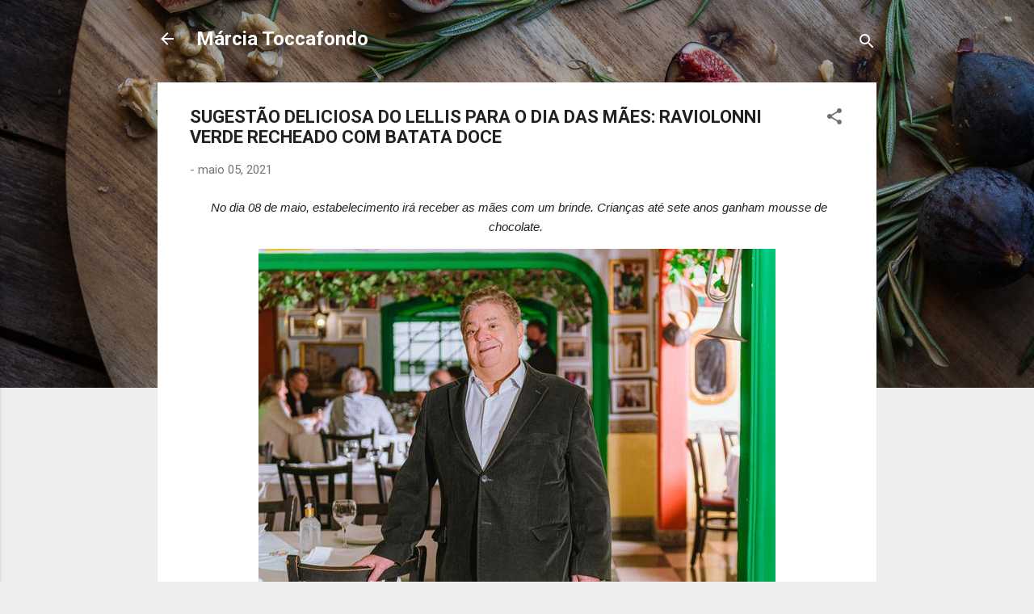

--- FILE ---
content_type: text/html; charset=UTF-8
request_url: https://www.marciatoccafondo.com.br/2021/05/sugestao-deliciosa-do-lellis-para-o-dia.html
body_size: 26491
content:
<!DOCTYPE html>
<html dir='ltr' lang='pt-BR'>
<head>
<meta content='width=device-width, initial-scale=1' name='viewport'/>
<title>SUGESTÃO DELICIOSA DO LELLIS PARA O DIA DAS MÃES: RAVIOLONNI VERDE RECHEADO COM BATATA DOCE</title>
<meta content='text/html; charset=UTF-8' http-equiv='Content-Type'/>
<!-- Chrome, Firefox OS and Opera -->
<meta content='#eeeeee' name='theme-color'/>
<!-- Windows Phone -->
<meta content='#eeeeee' name='msapplication-navbutton-color'/>
<meta content='blogger' name='generator'/>
<link href='https://www.marciatoccafondo.com.br/favicon.ico' rel='icon' type='image/x-icon'/>
<link href='https://www.marciatoccafondo.com.br/2021/05/sugestao-deliciosa-do-lellis-para-o-dia.html' rel='canonical'/>
<link rel="alternate" type="application/atom+xml" title="Márcia Toccafondo  - Atom" href="https://www.marciatoccafondo.com.br/feeds/posts/default" />
<link rel="alternate" type="application/rss+xml" title="Márcia Toccafondo  - RSS" href="https://www.marciatoccafondo.com.br/feeds/posts/default?alt=rss" />
<link rel="service.post" type="application/atom+xml" title="Márcia Toccafondo  - Atom" href="https://www.blogger.com/feeds/7193475024491131409/posts/default" />

<link rel="alternate" type="application/atom+xml" title="Márcia Toccafondo  - Atom" href="https://www.marciatoccafondo.com.br/feeds/2774057745640489696/comments/default" />
<!--Can't find substitution for tag [blog.ieCssRetrofitLinks]-->
<link href='https://blogger.googleusercontent.com/img/b/R29vZ2xl/AVvXsEgkkkKS-9Qup9j1UKsYlEkOin2H65VfaWHeTVlybxo30vqmiuzKyIZ01uyZvhSacfhyphenhyphenhbZvnocP7L5KdJ3lnRsGoI5dRqIqfMjeHgOlStIWU1bgpA5tRzR5NEEuqhMqcG54y8A29vkIOhA/w640-h428/LellisTrattoria_fotoPriscillaFiedler-8_Joao+Lellis+%2528Copy%2529.jpg' rel='image_src'/>
<meta content='https://www.marciatoccafondo.com.br/2021/05/sugestao-deliciosa-do-lellis-para-o-dia.html' property='og:url'/>
<meta content='SUGESTÃO DELICIOSA DO LELLIS PARA O DIA DAS MÃES: RAVIOLONNI VERDE RECHEADO COM BATATA DOCE' property='og:title'/>
<meta content='  No dia 08 de maio, estabelecimento irá receber as mães com um brinde. Crianças até sete anos ganham mousse de chocolate.   O Dia das Mães ...' property='og:description'/>
<meta content='https://blogger.googleusercontent.com/img/b/R29vZ2xl/AVvXsEgkkkKS-9Qup9j1UKsYlEkOin2H65VfaWHeTVlybxo30vqmiuzKyIZ01uyZvhSacfhyphenhyphenhbZvnocP7L5KdJ3lnRsGoI5dRqIqfMjeHgOlStIWU1bgpA5tRzR5NEEuqhMqcG54y8A29vkIOhA/w1200-h630-p-k-no-nu/LellisTrattoria_fotoPriscillaFiedler-8_Joao+Lellis+%2528Copy%2529.jpg' property='og:image'/>
<style type='text/css'>@font-face{font-family:'Roboto';font-style:italic;font-weight:300;font-stretch:100%;font-display:swap;src:url(//fonts.gstatic.com/s/roboto/v50/KFOKCnqEu92Fr1Mu53ZEC9_Vu3r1gIhOszmOClHrs6ljXfMMLt_QuAX-k3Yi128m0kN2.woff2)format('woff2');unicode-range:U+0460-052F,U+1C80-1C8A,U+20B4,U+2DE0-2DFF,U+A640-A69F,U+FE2E-FE2F;}@font-face{font-family:'Roboto';font-style:italic;font-weight:300;font-stretch:100%;font-display:swap;src:url(//fonts.gstatic.com/s/roboto/v50/KFOKCnqEu92Fr1Mu53ZEC9_Vu3r1gIhOszmOClHrs6ljXfMMLt_QuAz-k3Yi128m0kN2.woff2)format('woff2');unicode-range:U+0301,U+0400-045F,U+0490-0491,U+04B0-04B1,U+2116;}@font-face{font-family:'Roboto';font-style:italic;font-weight:300;font-stretch:100%;font-display:swap;src:url(//fonts.gstatic.com/s/roboto/v50/KFOKCnqEu92Fr1Mu53ZEC9_Vu3r1gIhOszmOClHrs6ljXfMMLt_QuAT-k3Yi128m0kN2.woff2)format('woff2');unicode-range:U+1F00-1FFF;}@font-face{font-family:'Roboto';font-style:italic;font-weight:300;font-stretch:100%;font-display:swap;src:url(//fonts.gstatic.com/s/roboto/v50/KFOKCnqEu92Fr1Mu53ZEC9_Vu3r1gIhOszmOClHrs6ljXfMMLt_QuAv-k3Yi128m0kN2.woff2)format('woff2');unicode-range:U+0370-0377,U+037A-037F,U+0384-038A,U+038C,U+038E-03A1,U+03A3-03FF;}@font-face{font-family:'Roboto';font-style:italic;font-weight:300;font-stretch:100%;font-display:swap;src:url(//fonts.gstatic.com/s/roboto/v50/KFOKCnqEu92Fr1Mu53ZEC9_Vu3r1gIhOszmOClHrs6ljXfMMLt_QuHT-k3Yi128m0kN2.woff2)format('woff2');unicode-range:U+0302-0303,U+0305,U+0307-0308,U+0310,U+0312,U+0315,U+031A,U+0326-0327,U+032C,U+032F-0330,U+0332-0333,U+0338,U+033A,U+0346,U+034D,U+0391-03A1,U+03A3-03A9,U+03B1-03C9,U+03D1,U+03D5-03D6,U+03F0-03F1,U+03F4-03F5,U+2016-2017,U+2034-2038,U+203C,U+2040,U+2043,U+2047,U+2050,U+2057,U+205F,U+2070-2071,U+2074-208E,U+2090-209C,U+20D0-20DC,U+20E1,U+20E5-20EF,U+2100-2112,U+2114-2115,U+2117-2121,U+2123-214F,U+2190,U+2192,U+2194-21AE,U+21B0-21E5,U+21F1-21F2,U+21F4-2211,U+2213-2214,U+2216-22FF,U+2308-230B,U+2310,U+2319,U+231C-2321,U+2336-237A,U+237C,U+2395,U+239B-23B7,U+23D0,U+23DC-23E1,U+2474-2475,U+25AF,U+25B3,U+25B7,U+25BD,U+25C1,U+25CA,U+25CC,U+25FB,U+266D-266F,U+27C0-27FF,U+2900-2AFF,U+2B0E-2B11,U+2B30-2B4C,U+2BFE,U+3030,U+FF5B,U+FF5D,U+1D400-1D7FF,U+1EE00-1EEFF;}@font-face{font-family:'Roboto';font-style:italic;font-weight:300;font-stretch:100%;font-display:swap;src:url(//fonts.gstatic.com/s/roboto/v50/KFOKCnqEu92Fr1Mu53ZEC9_Vu3r1gIhOszmOClHrs6ljXfMMLt_QuGb-k3Yi128m0kN2.woff2)format('woff2');unicode-range:U+0001-000C,U+000E-001F,U+007F-009F,U+20DD-20E0,U+20E2-20E4,U+2150-218F,U+2190,U+2192,U+2194-2199,U+21AF,U+21E6-21F0,U+21F3,U+2218-2219,U+2299,U+22C4-22C6,U+2300-243F,U+2440-244A,U+2460-24FF,U+25A0-27BF,U+2800-28FF,U+2921-2922,U+2981,U+29BF,U+29EB,U+2B00-2BFF,U+4DC0-4DFF,U+FFF9-FFFB,U+10140-1018E,U+10190-1019C,U+101A0,U+101D0-101FD,U+102E0-102FB,U+10E60-10E7E,U+1D2C0-1D2D3,U+1D2E0-1D37F,U+1F000-1F0FF,U+1F100-1F1AD,U+1F1E6-1F1FF,U+1F30D-1F30F,U+1F315,U+1F31C,U+1F31E,U+1F320-1F32C,U+1F336,U+1F378,U+1F37D,U+1F382,U+1F393-1F39F,U+1F3A7-1F3A8,U+1F3AC-1F3AF,U+1F3C2,U+1F3C4-1F3C6,U+1F3CA-1F3CE,U+1F3D4-1F3E0,U+1F3ED,U+1F3F1-1F3F3,U+1F3F5-1F3F7,U+1F408,U+1F415,U+1F41F,U+1F426,U+1F43F,U+1F441-1F442,U+1F444,U+1F446-1F449,U+1F44C-1F44E,U+1F453,U+1F46A,U+1F47D,U+1F4A3,U+1F4B0,U+1F4B3,U+1F4B9,U+1F4BB,U+1F4BF,U+1F4C8-1F4CB,U+1F4D6,U+1F4DA,U+1F4DF,U+1F4E3-1F4E6,U+1F4EA-1F4ED,U+1F4F7,U+1F4F9-1F4FB,U+1F4FD-1F4FE,U+1F503,U+1F507-1F50B,U+1F50D,U+1F512-1F513,U+1F53E-1F54A,U+1F54F-1F5FA,U+1F610,U+1F650-1F67F,U+1F687,U+1F68D,U+1F691,U+1F694,U+1F698,U+1F6AD,U+1F6B2,U+1F6B9-1F6BA,U+1F6BC,U+1F6C6-1F6CF,U+1F6D3-1F6D7,U+1F6E0-1F6EA,U+1F6F0-1F6F3,U+1F6F7-1F6FC,U+1F700-1F7FF,U+1F800-1F80B,U+1F810-1F847,U+1F850-1F859,U+1F860-1F887,U+1F890-1F8AD,U+1F8B0-1F8BB,U+1F8C0-1F8C1,U+1F900-1F90B,U+1F93B,U+1F946,U+1F984,U+1F996,U+1F9E9,U+1FA00-1FA6F,U+1FA70-1FA7C,U+1FA80-1FA89,U+1FA8F-1FAC6,U+1FACE-1FADC,U+1FADF-1FAE9,U+1FAF0-1FAF8,U+1FB00-1FBFF;}@font-face{font-family:'Roboto';font-style:italic;font-weight:300;font-stretch:100%;font-display:swap;src:url(//fonts.gstatic.com/s/roboto/v50/KFOKCnqEu92Fr1Mu53ZEC9_Vu3r1gIhOszmOClHrs6ljXfMMLt_QuAf-k3Yi128m0kN2.woff2)format('woff2');unicode-range:U+0102-0103,U+0110-0111,U+0128-0129,U+0168-0169,U+01A0-01A1,U+01AF-01B0,U+0300-0301,U+0303-0304,U+0308-0309,U+0323,U+0329,U+1EA0-1EF9,U+20AB;}@font-face{font-family:'Roboto';font-style:italic;font-weight:300;font-stretch:100%;font-display:swap;src:url(//fonts.gstatic.com/s/roboto/v50/KFOKCnqEu92Fr1Mu53ZEC9_Vu3r1gIhOszmOClHrs6ljXfMMLt_QuAb-k3Yi128m0kN2.woff2)format('woff2');unicode-range:U+0100-02BA,U+02BD-02C5,U+02C7-02CC,U+02CE-02D7,U+02DD-02FF,U+0304,U+0308,U+0329,U+1D00-1DBF,U+1E00-1E9F,U+1EF2-1EFF,U+2020,U+20A0-20AB,U+20AD-20C0,U+2113,U+2C60-2C7F,U+A720-A7FF;}@font-face{font-family:'Roboto';font-style:italic;font-weight:300;font-stretch:100%;font-display:swap;src:url(//fonts.gstatic.com/s/roboto/v50/KFOKCnqEu92Fr1Mu53ZEC9_Vu3r1gIhOszmOClHrs6ljXfMMLt_QuAj-k3Yi128m0g.woff2)format('woff2');unicode-range:U+0000-00FF,U+0131,U+0152-0153,U+02BB-02BC,U+02C6,U+02DA,U+02DC,U+0304,U+0308,U+0329,U+2000-206F,U+20AC,U+2122,U+2191,U+2193,U+2212,U+2215,U+FEFF,U+FFFD;}@font-face{font-family:'Roboto';font-style:normal;font-weight:400;font-stretch:100%;font-display:swap;src:url(//fonts.gstatic.com/s/roboto/v50/KFO7CnqEu92Fr1ME7kSn66aGLdTylUAMa3GUBHMdazTgWw.woff2)format('woff2');unicode-range:U+0460-052F,U+1C80-1C8A,U+20B4,U+2DE0-2DFF,U+A640-A69F,U+FE2E-FE2F;}@font-face{font-family:'Roboto';font-style:normal;font-weight:400;font-stretch:100%;font-display:swap;src:url(//fonts.gstatic.com/s/roboto/v50/KFO7CnqEu92Fr1ME7kSn66aGLdTylUAMa3iUBHMdazTgWw.woff2)format('woff2');unicode-range:U+0301,U+0400-045F,U+0490-0491,U+04B0-04B1,U+2116;}@font-face{font-family:'Roboto';font-style:normal;font-weight:400;font-stretch:100%;font-display:swap;src:url(//fonts.gstatic.com/s/roboto/v50/KFO7CnqEu92Fr1ME7kSn66aGLdTylUAMa3CUBHMdazTgWw.woff2)format('woff2');unicode-range:U+1F00-1FFF;}@font-face{font-family:'Roboto';font-style:normal;font-weight:400;font-stretch:100%;font-display:swap;src:url(//fonts.gstatic.com/s/roboto/v50/KFO7CnqEu92Fr1ME7kSn66aGLdTylUAMa3-UBHMdazTgWw.woff2)format('woff2');unicode-range:U+0370-0377,U+037A-037F,U+0384-038A,U+038C,U+038E-03A1,U+03A3-03FF;}@font-face{font-family:'Roboto';font-style:normal;font-weight:400;font-stretch:100%;font-display:swap;src:url(//fonts.gstatic.com/s/roboto/v50/KFO7CnqEu92Fr1ME7kSn66aGLdTylUAMawCUBHMdazTgWw.woff2)format('woff2');unicode-range:U+0302-0303,U+0305,U+0307-0308,U+0310,U+0312,U+0315,U+031A,U+0326-0327,U+032C,U+032F-0330,U+0332-0333,U+0338,U+033A,U+0346,U+034D,U+0391-03A1,U+03A3-03A9,U+03B1-03C9,U+03D1,U+03D5-03D6,U+03F0-03F1,U+03F4-03F5,U+2016-2017,U+2034-2038,U+203C,U+2040,U+2043,U+2047,U+2050,U+2057,U+205F,U+2070-2071,U+2074-208E,U+2090-209C,U+20D0-20DC,U+20E1,U+20E5-20EF,U+2100-2112,U+2114-2115,U+2117-2121,U+2123-214F,U+2190,U+2192,U+2194-21AE,U+21B0-21E5,U+21F1-21F2,U+21F4-2211,U+2213-2214,U+2216-22FF,U+2308-230B,U+2310,U+2319,U+231C-2321,U+2336-237A,U+237C,U+2395,U+239B-23B7,U+23D0,U+23DC-23E1,U+2474-2475,U+25AF,U+25B3,U+25B7,U+25BD,U+25C1,U+25CA,U+25CC,U+25FB,U+266D-266F,U+27C0-27FF,U+2900-2AFF,U+2B0E-2B11,U+2B30-2B4C,U+2BFE,U+3030,U+FF5B,U+FF5D,U+1D400-1D7FF,U+1EE00-1EEFF;}@font-face{font-family:'Roboto';font-style:normal;font-weight:400;font-stretch:100%;font-display:swap;src:url(//fonts.gstatic.com/s/roboto/v50/KFO7CnqEu92Fr1ME7kSn66aGLdTylUAMaxKUBHMdazTgWw.woff2)format('woff2');unicode-range:U+0001-000C,U+000E-001F,U+007F-009F,U+20DD-20E0,U+20E2-20E4,U+2150-218F,U+2190,U+2192,U+2194-2199,U+21AF,U+21E6-21F0,U+21F3,U+2218-2219,U+2299,U+22C4-22C6,U+2300-243F,U+2440-244A,U+2460-24FF,U+25A0-27BF,U+2800-28FF,U+2921-2922,U+2981,U+29BF,U+29EB,U+2B00-2BFF,U+4DC0-4DFF,U+FFF9-FFFB,U+10140-1018E,U+10190-1019C,U+101A0,U+101D0-101FD,U+102E0-102FB,U+10E60-10E7E,U+1D2C0-1D2D3,U+1D2E0-1D37F,U+1F000-1F0FF,U+1F100-1F1AD,U+1F1E6-1F1FF,U+1F30D-1F30F,U+1F315,U+1F31C,U+1F31E,U+1F320-1F32C,U+1F336,U+1F378,U+1F37D,U+1F382,U+1F393-1F39F,U+1F3A7-1F3A8,U+1F3AC-1F3AF,U+1F3C2,U+1F3C4-1F3C6,U+1F3CA-1F3CE,U+1F3D4-1F3E0,U+1F3ED,U+1F3F1-1F3F3,U+1F3F5-1F3F7,U+1F408,U+1F415,U+1F41F,U+1F426,U+1F43F,U+1F441-1F442,U+1F444,U+1F446-1F449,U+1F44C-1F44E,U+1F453,U+1F46A,U+1F47D,U+1F4A3,U+1F4B0,U+1F4B3,U+1F4B9,U+1F4BB,U+1F4BF,U+1F4C8-1F4CB,U+1F4D6,U+1F4DA,U+1F4DF,U+1F4E3-1F4E6,U+1F4EA-1F4ED,U+1F4F7,U+1F4F9-1F4FB,U+1F4FD-1F4FE,U+1F503,U+1F507-1F50B,U+1F50D,U+1F512-1F513,U+1F53E-1F54A,U+1F54F-1F5FA,U+1F610,U+1F650-1F67F,U+1F687,U+1F68D,U+1F691,U+1F694,U+1F698,U+1F6AD,U+1F6B2,U+1F6B9-1F6BA,U+1F6BC,U+1F6C6-1F6CF,U+1F6D3-1F6D7,U+1F6E0-1F6EA,U+1F6F0-1F6F3,U+1F6F7-1F6FC,U+1F700-1F7FF,U+1F800-1F80B,U+1F810-1F847,U+1F850-1F859,U+1F860-1F887,U+1F890-1F8AD,U+1F8B0-1F8BB,U+1F8C0-1F8C1,U+1F900-1F90B,U+1F93B,U+1F946,U+1F984,U+1F996,U+1F9E9,U+1FA00-1FA6F,U+1FA70-1FA7C,U+1FA80-1FA89,U+1FA8F-1FAC6,U+1FACE-1FADC,U+1FADF-1FAE9,U+1FAF0-1FAF8,U+1FB00-1FBFF;}@font-face{font-family:'Roboto';font-style:normal;font-weight:400;font-stretch:100%;font-display:swap;src:url(//fonts.gstatic.com/s/roboto/v50/KFO7CnqEu92Fr1ME7kSn66aGLdTylUAMa3OUBHMdazTgWw.woff2)format('woff2');unicode-range:U+0102-0103,U+0110-0111,U+0128-0129,U+0168-0169,U+01A0-01A1,U+01AF-01B0,U+0300-0301,U+0303-0304,U+0308-0309,U+0323,U+0329,U+1EA0-1EF9,U+20AB;}@font-face{font-family:'Roboto';font-style:normal;font-weight:400;font-stretch:100%;font-display:swap;src:url(//fonts.gstatic.com/s/roboto/v50/KFO7CnqEu92Fr1ME7kSn66aGLdTylUAMa3KUBHMdazTgWw.woff2)format('woff2');unicode-range:U+0100-02BA,U+02BD-02C5,U+02C7-02CC,U+02CE-02D7,U+02DD-02FF,U+0304,U+0308,U+0329,U+1D00-1DBF,U+1E00-1E9F,U+1EF2-1EFF,U+2020,U+20A0-20AB,U+20AD-20C0,U+2113,U+2C60-2C7F,U+A720-A7FF;}@font-face{font-family:'Roboto';font-style:normal;font-weight:400;font-stretch:100%;font-display:swap;src:url(//fonts.gstatic.com/s/roboto/v50/KFO7CnqEu92Fr1ME7kSn66aGLdTylUAMa3yUBHMdazQ.woff2)format('woff2');unicode-range:U+0000-00FF,U+0131,U+0152-0153,U+02BB-02BC,U+02C6,U+02DA,U+02DC,U+0304,U+0308,U+0329,U+2000-206F,U+20AC,U+2122,U+2191,U+2193,U+2212,U+2215,U+FEFF,U+FFFD;}@font-face{font-family:'Roboto';font-style:normal;font-weight:700;font-stretch:100%;font-display:swap;src:url(//fonts.gstatic.com/s/roboto/v50/KFO7CnqEu92Fr1ME7kSn66aGLdTylUAMa3GUBHMdazTgWw.woff2)format('woff2');unicode-range:U+0460-052F,U+1C80-1C8A,U+20B4,U+2DE0-2DFF,U+A640-A69F,U+FE2E-FE2F;}@font-face{font-family:'Roboto';font-style:normal;font-weight:700;font-stretch:100%;font-display:swap;src:url(//fonts.gstatic.com/s/roboto/v50/KFO7CnqEu92Fr1ME7kSn66aGLdTylUAMa3iUBHMdazTgWw.woff2)format('woff2');unicode-range:U+0301,U+0400-045F,U+0490-0491,U+04B0-04B1,U+2116;}@font-face{font-family:'Roboto';font-style:normal;font-weight:700;font-stretch:100%;font-display:swap;src:url(//fonts.gstatic.com/s/roboto/v50/KFO7CnqEu92Fr1ME7kSn66aGLdTylUAMa3CUBHMdazTgWw.woff2)format('woff2');unicode-range:U+1F00-1FFF;}@font-face{font-family:'Roboto';font-style:normal;font-weight:700;font-stretch:100%;font-display:swap;src:url(//fonts.gstatic.com/s/roboto/v50/KFO7CnqEu92Fr1ME7kSn66aGLdTylUAMa3-UBHMdazTgWw.woff2)format('woff2');unicode-range:U+0370-0377,U+037A-037F,U+0384-038A,U+038C,U+038E-03A1,U+03A3-03FF;}@font-face{font-family:'Roboto';font-style:normal;font-weight:700;font-stretch:100%;font-display:swap;src:url(//fonts.gstatic.com/s/roboto/v50/KFO7CnqEu92Fr1ME7kSn66aGLdTylUAMawCUBHMdazTgWw.woff2)format('woff2');unicode-range:U+0302-0303,U+0305,U+0307-0308,U+0310,U+0312,U+0315,U+031A,U+0326-0327,U+032C,U+032F-0330,U+0332-0333,U+0338,U+033A,U+0346,U+034D,U+0391-03A1,U+03A3-03A9,U+03B1-03C9,U+03D1,U+03D5-03D6,U+03F0-03F1,U+03F4-03F5,U+2016-2017,U+2034-2038,U+203C,U+2040,U+2043,U+2047,U+2050,U+2057,U+205F,U+2070-2071,U+2074-208E,U+2090-209C,U+20D0-20DC,U+20E1,U+20E5-20EF,U+2100-2112,U+2114-2115,U+2117-2121,U+2123-214F,U+2190,U+2192,U+2194-21AE,U+21B0-21E5,U+21F1-21F2,U+21F4-2211,U+2213-2214,U+2216-22FF,U+2308-230B,U+2310,U+2319,U+231C-2321,U+2336-237A,U+237C,U+2395,U+239B-23B7,U+23D0,U+23DC-23E1,U+2474-2475,U+25AF,U+25B3,U+25B7,U+25BD,U+25C1,U+25CA,U+25CC,U+25FB,U+266D-266F,U+27C0-27FF,U+2900-2AFF,U+2B0E-2B11,U+2B30-2B4C,U+2BFE,U+3030,U+FF5B,U+FF5D,U+1D400-1D7FF,U+1EE00-1EEFF;}@font-face{font-family:'Roboto';font-style:normal;font-weight:700;font-stretch:100%;font-display:swap;src:url(//fonts.gstatic.com/s/roboto/v50/KFO7CnqEu92Fr1ME7kSn66aGLdTylUAMaxKUBHMdazTgWw.woff2)format('woff2');unicode-range:U+0001-000C,U+000E-001F,U+007F-009F,U+20DD-20E0,U+20E2-20E4,U+2150-218F,U+2190,U+2192,U+2194-2199,U+21AF,U+21E6-21F0,U+21F3,U+2218-2219,U+2299,U+22C4-22C6,U+2300-243F,U+2440-244A,U+2460-24FF,U+25A0-27BF,U+2800-28FF,U+2921-2922,U+2981,U+29BF,U+29EB,U+2B00-2BFF,U+4DC0-4DFF,U+FFF9-FFFB,U+10140-1018E,U+10190-1019C,U+101A0,U+101D0-101FD,U+102E0-102FB,U+10E60-10E7E,U+1D2C0-1D2D3,U+1D2E0-1D37F,U+1F000-1F0FF,U+1F100-1F1AD,U+1F1E6-1F1FF,U+1F30D-1F30F,U+1F315,U+1F31C,U+1F31E,U+1F320-1F32C,U+1F336,U+1F378,U+1F37D,U+1F382,U+1F393-1F39F,U+1F3A7-1F3A8,U+1F3AC-1F3AF,U+1F3C2,U+1F3C4-1F3C6,U+1F3CA-1F3CE,U+1F3D4-1F3E0,U+1F3ED,U+1F3F1-1F3F3,U+1F3F5-1F3F7,U+1F408,U+1F415,U+1F41F,U+1F426,U+1F43F,U+1F441-1F442,U+1F444,U+1F446-1F449,U+1F44C-1F44E,U+1F453,U+1F46A,U+1F47D,U+1F4A3,U+1F4B0,U+1F4B3,U+1F4B9,U+1F4BB,U+1F4BF,U+1F4C8-1F4CB,U+1F4D6,U+1F4DA,U+1F4DF,U+1F4E3-1F4E6,U+1F4EA-1F4ED,U+1F4F7,U+1F4F9-1F4FB,U+1F4FD-1F4FE,U+1F503,U+1F507-1F50B,U+1F50D,U+1F512-1F513,U+1F53E-1F54A,U+1F54F-1F5FA,U+1F610,U+1F650-1F67F,U+1F687,U+1F68D,U+1F691,U+1F694,U+1F698,U+1F6AD,U+1F6B2,U+1F6B9-1F6BA,U+1F6BC,U+1F6C6-1F6CF,U+1F6D3-1F6D7,U+1F6E0-1F6EA,U+1F6F0-1F6F3,U+1F6F7-1F6FC,U+1F700-1F7FF,U+1F800-1F80B,U+1F810-1F847,U+1F850-1F859,U+1F860-1F887,U+1F890-1F8AD,U+1F8B0-1F8BB,U+1F8C0-1F8C1,U+1F900-1F90B,U+1F93B,U+1F946,U+1F984,U+1F996,U+1F9E9,U+1FA00-1FA6F,U+1FA70-1FA7C,U+1FA80-1FA89,U+1FA8F-1FAC6,U+1FACE-1FADC,U+1FADF-1FAE9,U+1FAF0-1FAF8,U+1FB00-1FBFF;}@font-face{font-family:'Roboto';font-style:normal;font-weight:700;font-stretch:100%;font-display:swap;src:url(//fonts.gstatic.com/s/roboto/v50/KFO7CnqEu92Fr1ME7kSn66aGLdTylUAMa3OUBHMdazTgWw.woff2)format('woff2');unicode-range:U+0102-0103,U+0110-0111,U+0128-0129,U+0168-0169,U+01A0-01A1,U+01AF-01B0,U+0300-0301,U+0303-0304,U+0308-0309,U+0323,U+0329,U+1EA0-1EF9,U+20AB;}@font-face{font-family:'Roboto';font-style:normal;font-weight:700;font-stretch:100%;font-display:swap;src:url(//fonts.gstatic.com/s/roboto/v50/KFO7CnqEu92Fr1ME7kSn66aGLdTylUAMa3KUBHMdazTgWw.woff2)format('woff2');unicode-range:U+0100-02BA,U+02BD-02C5,U+02C7-02CC,U+02CE-02D7,U+02DD-02FF,U+0304,U+0308,U+0329,U+1D00-1DBF,U+1E00-1E9F,U+1EF2-1EFF,U+2020,U+20A0-20AB,U+20AD-20C0,U+2113,U+2C60-2C7F,U+A720-A7FF;}@font-face{font-family:'Roboto';font-style:normal;font-weight:700;font-stretch:100%;font-display:swap;src:url(//fonts.gstatic.com/s/roboto/v50/KFO7CnqEu92Fr1ME7kSn66aGLdTylUAMa3yUBHMdazQ.woff2)format('woff2');unicode-range:U+0000-00FF,U+0131,U+0152-0153,U+02BB-02BC,U+02C6,U+02DA,U+02DC,U+0304,U+0308,U+0329,U+2000-206F,U+20AC,U+2122,U+2191,U+2193,U+2212,U+2215,U+FEFF,U+FFFD;}</style>
<style id='page-skin-1' type='text/css'><!--
/*! normalize.css v3.0.1 | MIT License | git.io/normalize */html{font-family:sans-serif;-ms-text-size-adjust:100%;-webkit-text-size-adjust:100%}body{margin:0}article,aside,details,figcaption,figure,footer,header,hgroup,main,nav,section,summary{display:block}audio,canvas,progress,video{display:inline-block;vertical-align:baseline}audio:not([controls]){display:none;height:0}[hidden],template{display:none}a{background:transparent}a:active,a:hover{outline:0}abbr[title]{border-bottom:1px dotted}b,strong{font-weight:bold}dfn{font-style:italic}h1{font-size:2em;margin:.67em 0}mark{background:#ff0;color:#000}small{font-size:80%}sub,sup{font-size:75%;line-height:0;position:relative;vertical-align:baseline}sup{top:-0.5em}sub{bottom:-0.25em}img{border:0}svg:not(:root){overflow:hidden}figure{margin:1em 40px}hr{-moz-box-sizing:content-box;box-sizing:content-box;height:0}pre{overflow:auto}code,kbd,pre,samp{font-family:monospace,monospace;font-size:1em}button,input,optgroup,select,textarea{color:inherit;font:inherit;margin:0}button{overflow:visible}button,select{text-transform:none}button,html input[type="button"],input[type="reset"],input[type="submit"]{-webkit-appearance:button;cursor:pointer}button[disabled],html input[disabled]{cursor:default}button::-moz-focus-inner,input::-moz-focus-inner{border:0;padding:0}input{line-height:normal}input[type="checkbox"],input[type="radio"]{box-sizing:border-box;padding:0}input[type="number"]::-webkit-inner-spin-button,input[type="number"]::-webkit-outer-spin-button{height:auto}input[type="search"]{-webkit-appearance:textfield;-moz-box-sizing:content-box;-webkit-box-sizing:content-box;box-sizing:content-box}input[type="search"]::-webkit-search-cancel-button,input[type="search"]::-webkit-search-decoration{-webkit-appearance:none}fieldset{border:1px solid #c0c0c0;margin:0 2px;padding:.35em .625em .75em}legend{border:0;padding:0}textarea{overflow:auto}optgroup{font-weight:bold}table{border-collapse:collapse;border-spacing:0}td,th{padding:0}
/*!************************************************
* Blogger Template Style
* Name: Contempo
**************************************************/
body{
overflow-wrap:break-word;
word-break:break-word;
word-wrap:break-word
}
.hidden{
display:none
}
.invisible{
visibility:hidden
}
.container::after,.float-container::after{
clear:both;
content:"";
display:table
}
.clearboth{
clear:both
}
#comments .comment .comment-actions,.subscribe-popup .FollowByEmail .follow-by-email-submit,.widget.Profile .profile-link,.widget.Profile .profile-link.visit-profile{
background:0 0;
border:0;
box-shadow:none;
color:#f3212b;
cursor:pointer;
font-size:14px;
font-weight:700;
outline:0;
text-decoration:none;
text-transform:uppercase;
width:auto
}
.dim-overlay{
background-color:rgba(0,0,0,.54);
height:100vh;
left:0;
position:fixed;
top:0;
width:100%
}
#sharing-dim-overlay{
background-color:transparent
}
input::-ms-clear{
display:none
}
.blogger-logo,.svg-icon-24.blogger-logo{
fill:#ff9800;
opacity:1
}
.loading-spinner-large{
-webkit-animation:mspin-rotate 1.568s infinite linear;
animation:mspin-rotate 1.568s infinite linear;
height:48px;
overflow:hidden;
position:absolute;
width:48px;
z-index:200
}
.loading-spinner-large>div{
-webkit-animation:mspin-revrot 5332ms infinite steps(4);
animation:mspin-revrot 5332ms infinite steps(4)
}
.loading-spinner-large>div>div{
-webkit-animation:mspin-singlecolor-large-film 1333ms infinite steps(81);
animation:mspin-singlecolor-large-film 1333ms infinite steps(81);
background-size:100%;
height:48px;
width:3888px
}
.mspin-black-large>div>div,.mspin-grey_54-large>div>div{
background-image:url(https://www.blogblog.com/indie/mspin_black_large.svg)
}
.mspin-white-large>div>div{
background-image:url(https://www.blogblog.com/indie/mspin_white_large.svg)
}
.mspin-grey_54-large{
opacity:.54
}
@-webkit-keyframes mspin-singlecolor-large-film{
from{
-webkit-transform:translateX(0);
transform:translateX(0)
}
to{
-webkit-transform:translateX(-3888px);
transform:translateX(-3888px)
}
}
@keyframes mspin-singlecolor-large-film{
from{
-webkit-transform:translateX(0);
transform:translateX(0)
}
to{
-webkit-transform:translateX(-3888px);
transform:translateX(-3888px)
}
}
@-webkit-keyframes mspin-rotate{
from{
-webkit-transform:rotate(0);
transform:rotate(0)
}
to{
-webkit-transform:rotate(360deg);
transform:rotate(360deg)
}
}
@keyframes mspin-rotate{
from{
-webkit-transform:rotate(0);
transform:rotate(0)
}
to{
-webkit-transform:rotate(360deg);
transform:rotate(360deg)
}
}
@-webkit-keyframes mspin-revrot{
from{
-webkit-transform:rotate(0);
transform:rotate(0)
}
to{
-webkit-transform:rotate(-360deg);
transform:rotate(-360deg)
}
}
@keyframes mspin-revrot{
from{
-webkit-transform:rotate(0);
transform:rotate(0)
}
to{
-webkit-transform:rotate(-360deg);
transform:rotate(-360deg)
}
}
.skip-navigation{
background-color:#fff;
box-sizing:border-box;
color:#000;
display:block;
height:0;
left:0;
line-height:50px;
overflow:hidden;
padding-top:0;
position:fixed;
text-align:center;
top:0;
-webkit-transition:box-shadow .3s,height .3s,padding-top .3s;
transition:box-shadow .3s,height .3s,padding-top .3s;
width:100%;
z-index:900
}
.skip-navigation:focus{
box-shadow:0 4px 5px 0 rgba(0,0,0,.14),0 1px 10px 0 rgba(0,0,0,.12),0 2px 4px -1px rgba(0,0,0,.2);
height:50px
}
#main{
outline:0
}
.main-heading{
position:absolute;
clip:rect(1px,1px,1px,1px);
padding:0;
border:0;
height:1px;
width:1px;
overflow:hidden
}
.Attribution{
margin-top:1em;
text-align:center
}
.Attribution .blogger img,.Attribution .blogger svg{
vertical-align:bottom
}
.Attribution .blogger img{
margin-right:.5em
}
.Attribution div{
line-height:24px;
margin-top:.5em
}
.Attribution .copyright,.Attribution .image-attribution{
font-size:.7em;
margin-top:1.5em
}
.BLOG_mobile_video_class{
display:none
}
.bg-photo{
background-attachment:scroll!important
}
body .CSS_LIGHTBOX{
z-index:900
}
.extendable .show-less,.extendable .show-more{
border-color:#f3212b;
color:#f3212b;
margin-top:8px
}
.extendable .show-less.hidden,.extendable .show-more.hidden{
display:none
}
.inline-ad{
display:none;
max-width:100%;
overflow:hidden
}
.adsbygoogle{
display:block
}
#cookieChoiceInfo{
bottom:0;
top:auto
}
iframe.b-hbp-video{
border:0
}
.post-body img{
max-width:100%
}
.post-body iframe{
max-width:100%
}
.post-body a[imageanchor="1"]{
display:inline-block
}
.byline{
margin-right:1em
}
.byline:last-child{
margin-right:0
}
.link-copied-dialog{
max-width:520px;
outline:0
}
.link-copied-dialog .modal-dialog-buttons{
margin-top:8px
}
.link-copied-dialog .goog-buttonset-default{
background:0 0;
border:0
}
.link-copied-dialog .goog-buttonset-default:focus{
outline:0
}
.paging-control-container{
margin-bottom:16px
}
.paging-control-container .paging-control{
display:inline-block
}
.paging-control-container .comment-range-text::after,.paging-control-container .paging-control{
color:#f3212b
}
.paging-control-container .comment-range-text,.paging-control-container .paging-control{
margin-right:8px
}
.paging-control-container .comment-range-text::after,.paging-control-container .paging-control::after{
content:"\b7";
cursor:default;
padding-left:8px;
pointer-events:none
}
.paging-control-container .comment-range-text:last-child::after,.paging-control-container .paging-control:last-child::after{
content:none
}
.byline.reactions iframe{
height:20px
}
.b-notification{
color:#000;
background-color:#fff;
border-bottom:solid 1px #000;
box-sizing:border-box;
padding:16px 32px;
text-align:center
}
.b-notification.visible{
-webkit-transition:margin-top .3s cubic-bezier(.4,0,.2,1);
transition:margin-top .3s cubic-bezier(.4,0,.2,1)
}
.b-notification.invisible{
position:absolute
}
.b-notification-close{
position:absolute;
right:8px;
top:8px
}
.no-posts-message{
line-height:40px;
text-align:center
}
@media screen and (max-width:800px){
body.item-view .post-body a[imageanchor="1"][style*="float: left;"],body.item-view .post-body a[imageanchor="1"][style*="float: right;"]{
float:none!important;
clear:none!important
}
body.item-view .post-body a[imageanchor="1"] img{
display:block;
height:auto;
margin:0 auto
}
body.item-view .post-body>.separator:first-child>a[imageanchor="1"]:first-child{
margin-top:20px
}
.post-body a[imageanchor]{
display:block
}
body.item-view .post-body a[imageanchor="1"]{
margin-left:0!important;
margin-right:0!important
}
body.item-view .post-body a[imageanchor="1"]+a[imageanchor="1"]{
margin-top:16px
}
}
.item-control{
display:none
}
#comments{
border-top:1px dashed rgba(0,0,0,.54);
margin-top:20px;
padding:20px
}
#comments .comment-thread ol{
margin:0;
padding-left:0;
padding-left:0
}
#comments .comment .comment-replybox-single,#comments .comment-thread .comment-replies{
margin-left:60px
}
#comments .comment-thread .thread-count{
display:none
}
#comments .comment{
list-style-type:none;
padding:0 0 30px;
position:relative
}
#comments .comment .comment{
padding-bottom:8px
}
.comment .avatar-image-container{
position:absolute
}
.comment .avatar-image-container img{
border-radius:50%
}
.avatar-image-container svg,.comment .avatar-image-container .avatar-icon{
border-radius:50%;
border:solid 1px #707070;
box-sizing:border-box;
fill:#707070;
height:35px;
margin:0;
padding:7px;
width:35px
}
.comment .comment-block{
margin-top:10px;
margin-left:60px;
padding-bottom:0
}
#comments .comment-author-header-wrapper{
margin-left:40px
}
#comments .comment .thread-expanded .comment-block{
padding-bottom:20px
}
#comments .comment .comment-header .user,#comments .comment .comment-header .user a{
color:#212121;
font-style:normal;
font-weight:700
}
#comments .comment .comment-actions{
bottom:0;
margin-bottom:15px;
position:absolute
}
#comments .comment .comment-actions>*{
margin-right:8px
}
#comments .comment .comment-header .datetime{
bottom:0;
color:rgba(33,33,33,.54);
display:inline-block;
font-size:13px;
font-style:italic;
margin-left:8px
}
#comments .comment .comment-footer .comment-timestamp a,#comments .comment .comment-header .datetime a{
color:rgba(33,33,33,.54)
}
#comments .comment .comment-content,.comment .comment-body{
margin-top:12px;
word-break:break-word
}
.comment-body{
margin-bottom:12px
}
#comments.embed[data-num-comments="0"]{
border:0;
margin-top:0;
padding-top:0
}
#comments.embed[data-num-comments="0"] #comment-post-message,#comments.embed[data-num-comments="0"] div.comment-form>p,#comments.embed[data-num-comments="0"] p.comment-footer{
display:none
}
#comment-editor-src{
display:none
}
.comments .comments-content .loadmore.loaded{
max-height:0;
opacity:0;
overflow:hidden
}
.extendable .remaining-items{
height:0;
overflow:hidden;
-webkit-transition:height .3s cubic-bezier(.4,0,.2,1);
transition:height .3s cubic-bezier(.4,0,.2,1)
}
.extendable .remaining-items.expanded{
height:auto
}
.svg-icon-24,.svg-icon-24-button{
cursor:pointer;
height:24px;
width:24px;
min-width:24px
}
.touch-icon{
margin:-12px;
padding:12px
}
.touch-icon:active,.touch-icon:focus{
background-color:rgba(153,153,153,.4);
border-radius:50%
}
svg:not(:root).touch-icon{
overflow:visible
}
html[dir=rtl] .rtl-reversible-icon{
-webkit-transform:scaleX(-1);
-ms-transform:scaleX(-1);
transform:scaleX(-1)
}
.svg-icon-24-button,.touch-icon-button{
background:0 0;
border:0;
margin:0;
outline:0;
padding:0
}
.touch-icon-button .touch-icon:active,.touch-icon-button .touch-icon:focus{
background-color:transparent
}
.touch-icon-button:active .touch-icon,.touch-icon-button:focus .touch-icon{
background-color:rgba(153,153,153,.4);
border-radius:50%
}
.Profile .default-avatar-wrapper .avatar-icon{
border-radius:50%;
border:solid 1px #707070;
box-sizing:border-box;
fill:#707070;
margin:0
}
.Profile .individual .default-avatar-wrapper .avatar-icon{
padding:25px
}
.Profile .individual .avatar-icon,.Profile .individual .profile-img{
height:120px;
width:120px
}
.Profile .team .default-avatar-wrapper .avatar-icon{
padding:8px
}
.Profile .team .avatar-icon,.Profile .team .default-avatar-wrapper,.Profile .team .profile-img{
height:40px;
width:40px
}
.snippet-container{
margin:0;
position:relative;
overflow:hidden
}
.snippet-fade{
bottom:0;
box-sizing:border-box;
position:absolute;
width:96px
}
.snippet-fade{
right:0
}
.snippet-fade:after{
content:"\2026"
}
.snippet-fade:after{
float:right
}
.post-bottom{
-webkit-box-align:center;
-webkit-align-items:center;
-ms-flex-align:center;
align-items:center;
display:-webkit-box;
display:-webkit-flex;
display:-ms-flexbox;
display:flex;
-webkit-flex-wrap:wrap;
-ms-flex-wrap:wrap;
flex-wrap:wrap
}
.post-footer{
-webkit-box-flex:1;
-webkit-flex:1 1 auto;
-ms-flex:1 1 auto;
flex:1 1 auto;
-webkit-flex-wrap:wrap;
-ms-flex-wrap:wrap;
flex-wrap:wrap;
-webkit-box-ordinal-group:2;
-webkit-order:1;
-ms-flex-order:1;
order:1
}
.post-footer>*{
-webkit-box-flex:0;
-webkit-flex:0 1 auto;
-ms-flex:0 1 auto;
flex:0 1 auto
}
.post-footer .byline:last-child{
margin-right:1em
}
.jump-link{
-webkit-box-flex:0;
-webkit-flex:0 0 auto;
-ms-flex:0 0 auto;
flex:0 0 auto;
-webkit-box-ordinal-group:3;
-webkit-order:2;
-ms-flex-order:2;
order:2
}
.centered-top-container.sticky{
left:0;
position:fixed;
right:0;
top:0;
width:auto;
z-index:50;
-webkit-transition-property:opacity,-webkit-transform;
transition-property:opacity,-webkit-transform;
transition-property:transform,opacity;
transition-property:transform,opacity,-webkit-transform;
-webkit-transition-duration:.2s;
transition-duration:.2s;
-webkit-transition-timing-function:cubic-bezier(.4,0,.2,1);
transition-timing-function:cubic-bezier(.4,0,.2,1)
}
.centered-top-placeholder{
display:none
}
.collapsed-header .centered-top-placeholder{
display:block
}
.centered-top-container .Header .replaced h1,.centered-top-placeholder .Header .replaced h1{
display:none
}
.centered-top-container.sticky .Header .replaced h1{
display:block
}
.centered-top-container.sticky .Header .header-widget{
background:0 0
}
.centered-top-container.sticky .Header .header-image-wrapper{
display:none
}
.centered-top-container img,.centered-top-placeholder img{
max-width:100%
}
.collapsible{
-webkit-transition:height .3s cubic-bezier(.4,0,.2,1);
transition:height .3s cubic-bezier(.4,0,.2,1)
}
.collapsible,.collapsible>summary{
display:block;
overflow:hidden
}
.collapsible>:not(summary){
display:none
}
.collapsible[open]>:not(summary){
display:block
}
.collapsible:focus,.collapsible>summary:focus{
outline:0
}
.collapsible>summary{
cursor:pointer;
display:block;
padding:0
}
.collapsible:focus>summary,.collapsible>summary:focus{
background-color:transparent
}
.collapsible>summary::-webkit-details-marker{
display:none
}
.collapsible-title{
-webkit-box-align:center;
-webkit-align-items:center;
-ms-flex-align:center;
align-items:center;
display:-webkit-box;
display:-webkit-flex;
display:-ms-flexbox;
display:flex
}
.collapsible-title .title{
-webkit-box-flex:1;
-webkit-flex:1 1 auto;
-ms-flex:1 1 auto;
flex:1 1 auto;
-webkit-box-ordinal-group:1;
-webkit-order:0;
-ms-flex-order:0;
order:0;
overflow:hidden;
text-overflow:ellipsis;
white-space:nowrap
}
.collapsible-title .chevron-down,.collapsible[open] .collapsible-title .chevron-up{
display:block
}
.collapsible-title .chevron-up,.collapsible[open] .collapsible-title .chevron-down{
display:none
}
.flat-button{
cursor:pointer;
display:inline-block;
font-weight:700;
text-transform:uppercase;
border-radius:2px;
padding:8px;
margin:-8px
}
.flat-icon-button{
background:0 0;
border:0;
margin:0;
outline:0;
padding:0;
margin:-12px;
padding:12px;
cursor:pointer;
box-sizing:content-box;
display:inline-block;
line-height:0
}
.flat-icon-button,.flat-icon-button .splash-wrapper{
border-radius:50%
}
.flat-icon-button .splash.animate{
-webkit-animation-duration:.3s;
animation-duration:.3s
}
.overflowable-container{
max-height:46px;
overflow:hidden;
position:relative
}
.overflow-button{
cursor:pointer
}
#overflowable-dim-overlay{
background:0 0
}
.overflow-popup{
box-shadow:0 2px 2px 0 rgba(0,0,0,.14),0 3px 1px -2px rgba(0,0,0,.2),0 1px 5px 0 rgba(0,0,0,.12);
background-color:#ffffff;
left:0;
max-width:calc(100% - 32px);
position:absolute;
top:0;
visibility:hidden;
z-index:101
}
.overflow-popup ul{
list-style:none
}
.overflow-popup .tabs li,.overflow-popup li{
display:block;
height:auto
}
.overflow-popup .tabs li{
padding-left:0;
padding-right:0
}
.overflow-button.hidden,.overflow-popup .tabs li.hidden,.overflow-popup li.hidden{
display:none
}
.pill-button{
background:0 0;
border:1px solid;
border-radius:12px;
cursor:pointer;
display:inline-block;
padding:4px 16px;
text-transform:uppercase
}
.ripple{
position:relative
}
.ripple>*{
z-index:1
}
.splash-wrapper{
bottom:0;
left:0;
overflow:hidden;
pointer-events:none;
position:absolute;
right:0;
top:0;
z-index:0
}
.splash{
background:#ccc;
border-radius:100%;
display:block;
opacity:.6;
position:absolute;
-webkit-transform:scale(0);
-ms-transform:scale(0);
transform:scale(0)
}
.splash.animate{
-webkit-animation:ripple-effect .4s linear;
animation:ripple-effect .4s linear
}
@-webkit-keyframes ripple-effect{
100%{
opacity:0;
-webkit-transform:scale(2.5);
transform:scale(2.5)
}
}
@keyframes ripple-effect{
100%{
opacity:0;
-webkit-transform:scale(2.5);
transform:scale(2.5)
}
}
.search{
display:-webkit-box;
display:-webkit-flex;
display:-ms-flexbox;
display:flex;
line-height:24px;
width:24px
}
.search.focused{
width:100%
}
.search.focused .section{
width:100%
}
.search form{
z-index:101
}
.search h3{
display:none
}
.search form{
display:-webkit-box;
display:-webkit-flex;
display:-ms-flexbox;
display:flex;
-webkit-box-flex:1;
-webkit-flex:1 0 0;
-ms-flex:1 0 0px;
flex:1 0 0;
border-bottom:solid 1px transparent;
padding-bottom:8px
}
.search form>*{
display:none
}
.search.focused form>*{
display:block
}
.search .search-input label{
display:none
}
.centered-top-placeholder.cloned .search form{
z-index:30
}
.search.focused form{
border-color:#ffffff;
position:relative;
width:auto
}
.collapsed-header .centered-top-container .search.focused form{
border-bottom-color:transparent
}
.search-expand{
-webkit-box-flex:0;
-webkit-flex:0 0 auto;
-ms-flex:0 0 auto;
flex:0 0 auto
}
.search-expand-text{
display:none
}
.search-close{
display:inline;
vertical-align:middle
}
.search-input{
-webkit-box-flex:1;
-webkit-flex:1 0 1px;
-ms-flex:1 0 1px;
flex:1 0 1px
}
.search-input input{
background:0 0;
border:0;
box-sizing:border-box;
color:#ffffff;
display:inline-block;
outline:0;
width:calc(100% - 48px)
}
.search-input input.no-cursor{
color:transparent;
text-shadow:0 0 0 #ffffff
}
.collapsed-header .centered-top-container .search-action,.collapsed-header .centered-top-container .search-input input{
color:#212121
}
.collapsed-header .centered-top-container .search-input input.no-cursor{
color:transparent;
text-shadow:0 0 0 #212121
}
.collapsed-header .centered-top-container .search-input input.no-cursor:focus,.search-input input.no-cursor:focus{
outline:0
}
.search-focused>*{
visibility:hidden
}
.search-focused .search,.search-focused .search-icon{
visibility:visible
}
.search.focused .search-action{
display:block
}
.search.focused .search-action:disabled{
opacity:.3
}
.widget.Sharing .sharing-button{
display:none
}
.widget.Sharing .sharing-buttons li{
padding:0
}
.widget.Sharing .sharing-buttons li span{
display:none
}
.post-share-buttons{
position:relative
}
.centered-bottom .share-buttons .svg-icon-24,.share-buttons .svg-icon-24{
fill:#212121
}
.sharing-open.touch-icon-button:active .touch-icon,.sharing-open.touch-icon-button:focus .touch-icon{
background-color:transparent
}
.share-buttons{
background-color:#ffffff;
border-radius:2px;
box-shadow:0 2px 2px 0 rgba(0,0,0,.14),0 3px 1px -2px rgba(0,0,0,.2),0 1px 5px 0 rgba(0,0,0,.12);
color:#212121;
list-style:none;
margin:0;
padding:8px 0;
position:absolute;
top:-11px;
min-width:200px;
z-index:101
}
.share-buttons.hidden{
display:none
}
.sharing-button{
background:0 0;
border:0;
margin:0;
outline:0;
padding:0;
cursor:pointer
}
.share-buttons li{
margin:0;
height:48px
}
.share-buttons li:last-child{
margin-bottom:0
}
.share-buttons li .sharing-platform-button{
box-sizing:border-box;
cursor:pointer;
display:block;
height:100%;
margin-bottom:0;
padding:0 16px;
position:relative;
width:100%
}
.share-buttons li .sharing-platform-button:focus,.share-buttons li .sharing-platform-button:hover{
background-color:rgba(128,128,128,.1);
outline:0
}
.share-buttons li svg[class*=" sharing-"],.share-buttons li svg[class^=sharing-]{
position:absolute;
top:10px
}
.share-buttons li span.sharing-platform-button{
position:relative;
top:0
}
.share-buttons li .platform-sharing-text{
display:block;
font-size:16px;
line-height:48px;
white-space:nowrap
}
.share-buttons li .platform-sharing-text{
margin-left:56px
}
.sidebar-container{
background-color:#ffffff;
max-width:284px;
overflow-y:auto;
-webkit-transition-property:-webkit-transform;
transition-property:-webkit-transform;
transition-property:transform;
transition-property:transform,-webkit-transform;
-webkit-transition-duration:.3s;
transition-duration:.3s;
-webkit-transition-timing-function:cubic-bezier(0,0,.2,1);
transition-timing-function:cubic-bezier(0,0,.2,1);
width:284px;
z-index:101;
-webkit-overflow-scrolling:touch
}
.sidebar-container .navigation{
line-height:0;
padding:16px
}
.sidebar-container .sidebar-back{
cursor:pointer
}
.sidebar-container .widget{
background:0 0;
margin:0 16px;
padding:16px 0
}
.sidebar-container .widget .title{
color:#212121;
margin:0
}
.sidebar-container .widget ul{
list-style:none;
margin:0;
padding:0
}
.sidebar-container .widget ul ul{
margin-left:1em
}
.sidebar-container .widget li{
font-size:16px;
line-height:normal
}
.sidebar-container .widget+.widget{
border-top:1px dashed #cccccc
}
.BlogArchive li{
margin:16px 0
}
.BlogArchive li:last-child{
margin-bottom:0
}
.Label li a{
display:inline-block
}
.BlogArchive .post-count,.Label .label-count{
float:right;
margin-left:.25em
}
.BlogArchive .post-count::before,.Label .label-count::before{
content:"("
}
.BlogArchive .post-count::after,.Label .label-count::after{
content:")"
}
.widget.Translate .skiptranslate>div{
display:block!important
}
.widget.Profile .profile-link{
display:-webkit-box;
display:-webkit-flex;
display:-ms-flexbox;
display:flex
}
.widget.Profile .team-member .default-avatar-wrapper,.widget.Profile .team-member .profile-img{
-webkit-box-flex:0;
-webkit-flex:0 0 auto;
-ms-flex:0 0 auto;
flex:0 0 auto;
margin-right:1em
}
.widget.Profile .individual .profile-link{
-webkit-box-orient:vertical;
-webkit-box-direction:normal;
-webkit-flex-direction:column;
-ms-flex-direction:column;
flex-direction:column
}
.widget.Profile .team .profile-link .profile-name{
-webkit-align-self:center;
-ms-flex-item-align:center;
align-self:center;
display:block;
-webkit-box-flex:1;
-webkit-flex:1 1 auto;
-ms-flex:1 1 auto;
flex:1 1 auto
}
.dim-overlay{
background-color:rgba(0,0,0,.54);
z-index:100
}
body.sidebar-visible{
overflow-y:hidden
}
@media screen and (max-width:1439px){
.sidebar-container{
bottom:0;
position:fixed;
top:0;
left:0;
right:auto
}
.sidebar-container.sidebar-invisible{
-webkit-transition-timing-function:cubic-bezier(.4,0,.6,1);
transition-timing-function:cubic-bezier(.4,0,.6,1);
-webkit-transform:translateX(-284px);
-ms-transform:translateX(-284px);
transform:translateX(-284px)
}
}
@media screen and (min-width:1440px){
.sidebar-container{
position:absolute;
top:0;
left:0;
right:auto
}
.sidebar-container .navigation{
display:none
}
}
.dialog{
box-shadow:0 2px 2px 0 rgba(0,0,0,.14),0 3px 1px -2px rgba(0,0,0,.2),0 1px 5px 0 rgba(0,0,0,.12);
background:#ffffff;
box-sizing:border-box;
color:#000000;
padding:30px;
position:fixed;
text-align:center;
width:calc(100% - 24px);
z-index:101
}
.dialog input[type=email],.dialog input[type=text]{
background-color:transparent;
border:0;
border-bottom:solid 1px rgba(0,0,0,.12);
color:#000000;
display:block;
font-family:Roboto, sans-serif;
font-size:16px;
line-height:24px;
margin:auto;
padding-bottom:7px;
outline:0;
text-align:center;
width:100%
}
.dialog input[type=email]::-webkit-input-placeholder,.dialog input[type=text]::-webkit-input-placeholder{
color:#000000
}
.dialog input[type=email]::-moz-placeholder,.dialog input[type=text]::-moz-placeholder{
color:#000000
}
.dialog input[type=email]:-ms-input-placeholder,.dialog input[type=text]:-ms-input-placeholder{
color:#000000
}
.dialog input[type=email]::-ms-input-placeholder,.dialog input[type=text]::-ms-input-placeholder{
color:#000000
}
.dialog input[type=email]::placeholder,.dialog input[type=text]::placeholder{
color:#000000
}
.dialog input[type=email]:focus,.dialog input[type=text]:focus{
border-bottom:solid 2px #f3212b;
padding-bottom:6px
}
.dialog input.no-cursor{
color:transparent;
text-shadow:0 0 0 #000000
}
.dialog input.no-cursor:focus{
outline:0
}
.dialog input.no-cursor:focus{
outline:0
}
.dialog input[type=submit]{
font-family:Roboto, sans-serif
}
.dialog .goog-buttonset-default{
color:#f3212b
}
.subscribe-popup{
max-width:364px
}
.subscribe-popup h3{
color:#212121;
font-size:1.8em;
margin-top:0
}
.subscribe-popup .FollowByEmail h3{
display:none
}
.subscribe-popup .FollowByEmail .follow-by-email-submit{
color:#f3212b;
display:inline-block;
margin:0 auto;
margin-top:24px;
width:auto;
white-space:normal
}
.subscribe-popup .FollowByEmail .follow-by-email-submit:disabled{
cursor:default;
opacity:.3
}
@media (max-width:800px){
.blog-name div.widget.Subscribe{
margin-bottom:16px
}
body.item-view .blog-name div.widget.Subscribe{
margin:8px auto 16px auto;
width:100%
}
}
.tabs{
list-style:none
}
.tabs li{
display:inline-block
}
.tabs li a{
cursor:pointer;
display:inline-block;
font-weight:700;
text-transform:uppercase;
padding:12px 8px
}
.tabs .selected{
border-bottom:4px solid #ffffff
}
.tabs .selected a{
color:#ffffff
}
body#layout .bg-photo,body#layout .bg-photo-overlay{
display:none
}
body#layout .page_body{
padding:0;
position:relative;
top:0
}
body#layout .page{
display:inline-block;
left:inherit;
position:relative;
vertical-align:top;
width:540px
}
body#layout .centered{
max-width:954px
}
body#layout .navigation{
display:none
}
body#layout .sidebar-container{
display:inline-block;
width:40%
}
body#layout .hamburger-menu,body#layout .search{
display:none
}
.centered-top-container .svg-icon-24,body.collapsed-header .centered-top-placeholder .svg-icon-24{
fill:#ffffff
}
.sidebar-container .svg-icon-24{
fill:#707070
}
.centered-bottom .svg-icon-24,body.collapsed-header .centered-top-container .svg-icon-24{
fill:#707070
}
.centered-bottom .share-buttons .svg-icon-24,.share-buttons .svg-icon-24{
fill:#212121
}
body{
background-color:#eeeeee;
color:#000000;
font:15px Roboto, sans-serif;
margin:0;
min-height:100vh
}
img{
max-width:100%
}
h3{
color:#000000;
font-size:16px
}
a{
text-decoration:none;
color:#f3212b
}
a:visited{
color:#f3212b
}
a:hover{
color:#f3212b
}
blockquote{
color:#444444;
font:italic 300 15px Roboto, sans-serif;
font-size:x-large;
text-align:center
}
.pill-button{
font-size:12px
}
.bg-photo-container{
height:480px;
overflow:hidden;
position:absolute;
width:100%;
z-index:1
}
.bg-photo{
background:#fdfaf0 url(https://themes.googleusercontent.com/image?id=UhknV9AZTcSf6wlCVEj5ql3QnvqfFURft1cEn1vMnzv6U7HkSviutXfyP7gFNvPutFrW6fcMKxSw) no-repeat fixed top center /* Credit: Gintare Marcel (http://www.offset.com/artist/Gintare+Marcel) */;
background-attachment:scroll;
background-size:cover;
-webkit-filter:blur(0px);
filter:blur(0px);
height:calc(100% + 2 * 0px);
left:0px;
position:absolute;
top:0px;
width:calc(100% + 2 * 0px)
}
.bg-photo-overlay{
background:rgba(0,0,0,.26);
background-size:cover;
height:480px;
position:absolute;
width:100%;
z-index:2
}
.hamburger-menu{
float:left;
margin-top:0
}
.sticky .hamburger-menu{
float:none;
position:absolute
}
.search{
border-bottom:solid 1px rgba(255, 255, 255, 0);
float:right;
position:relative;
-webkit-transition-property:width;
transition-property:width;
-webkit-transition-duration:.5s;
transition-duration:.5s;
-webkit-transition-timing-function:cubic-bezier(.4,0,.2,1);
transition-timing-function:cubic-bezier(.4,0,.2,1);
z-index:101
}
.search .dim-overlay{
background-color:transparent
}
.search form{
height:36px;
-webkit-transition-property:border-color;
transition-property:border-color;
-webkit-transition-delay:.5s;
transition-delay:.5s;
-webkit-transition-duration:.2s;
transition-duration:.2s;
-webkit-transition-timing-function:cubic-bezier(.4,0,.2,1);
transition-timing-function:cubic-bezier(.4,0,.2,1)
}
.search.focused{
width:calc(100% - 48px)
}
.search.focused form{
display:-webkit-box;
display:-webkit-flex;
display:-ms-flexbox;
display:flex;
-webkit-box-flex:1;
-webkit-flex:1 0 1px;
-ms-flex:1 0 1px;
flex:1 0 1px;
border-color:#ffffff;
margin-left:-24px;
padding-left:36px;
position:relative;
width:auto
}
.item-view .search,.sticky .search{
right:0;
float:none;
margin-left:0;
position:absolute
}
.item-view .search.focused,.sticky .search.focused{
width:calc(100% - 50px)
}
.item-view .search.focused form,.sticky .search.focused form{
border-bottom-color:#000000
}
.centered-top-placeholder.cloned .search form{
z-index:30
}
.search_button{
-webkit-box-flex:0;
-webkit-flex:0 0 24px;
-ms-flex:0 0 24px;
flex:0 0 24px;
-webkit-box-orient:vertical;
-webkit-box-direction:normal;
-webkit-flex-direction:column;
-ms-flex-direction:column;
flex-direction:column
}
.search_button svg{
margin-top:0
}
.search-input{
height:48px
}
.search-input input{
display:block;
color:#ffffff;
font:16px Roboto, sans-serif;
height:48px;
line-height:48px;
padding:0;
width:100%
}
.search-input input::-webkit-input-placeholder{
color:#ffffff;
opacity:.3
}
.search-input input::-moz-placeholder{
color:#ffffff;
opacity:.3
}
.search-input input:-ms-input-placeholder{
color:#ffffff;
opacity:.3
}
.search-input input::-ms-input-placeholder{
color:#ffffff;
opacity:.3
}
.search-input input::placeholder{
color:#ffffff;
opacity:.3
}
.search-action{
background:0 0;
border:0;
color:#ffffff;
cursor:pointer;
display:none;
height:48px;
margin-top:0
}
.sticky .search-action{
color:#000000
}
.search.focused .search-action{
display:block
}
.search.focused .search-action:disabled{
opacity:.3
}
.page_body{
position:relative;
z-index:20
}
.page_body .widget{
margin-bottom:16px
}
.page_body .centered{
box-sizing:border-box;
display:-webkit-box;
display:-webkit-flex;
display:-ms-flexbox;
display:flex;
-webkit-box-orient:vertical;
-webkit-box-direction:normal;
-webkit-flex-direction:column;
-ms-flex-direction:column;
flex-direction:column;
margin:0 auto;
max-width:922px;
min-height:100vh;
padding:24px 0
}
.page_body .centered>*{
-webkit-box-flex:0;
-webkit-flex:0 0 auto;
-ms-flex:0 0 auto;
flex:0 0 auto
}
.page_body .centered>#footer{
margin-top:auto
}
.blog-name{
margin:24px 0 16px 0
}
.item-view .blog-name,.sticky .blog-name{
box-sizing:border-box;
margin-left:36px;
min-height:48px;
opacity:1;
padding-top:12px
}
.blog-name .subscribe-section-container{
margin-bottom:32px;
text-align:center;
-webkit-transition-property:opacity;
transition-property:opacity;
-webkit-transition-duration:.5s;
transition-duration:.5s
}
.item-view .blog-name .subscribe-section-container,.sticky .blog-name .subscribe-section-container{
margin:0 0 8px 0
}
.blog-name .PageList{
margin-top:16px;
padding-top:8px;
text-align:center
}
.blog-name .PageList .overflowable-contents{
width:100%
}
.blog-name .PageList h3.title{
color:#ffffff;
margin:8px auto;
text-align:center;
width:100%
}
.centered-top-container .blog-name{
-webkit-transition-property:opacity;
transition-property:opacity;
-webkit-transition-duration:.5s;
transition-duration:.5s
}
.item-view .return_link{
margin-bottom:12px;
margin-top:12px;
position:absolute
}
.item-view .blog-name{
display:-webkit-box;
display:-webkit-flex;
display:-ms-flexbox;
display:flex;
-webkit-flex-wrap:wrap;
-ms-flex-wrap:wrap;
flex-wrap:wrap;
margin:0 48px 27px 48px
}
.item-view .subscribe-section-container{
-webkit-box-flex:0;
-webkit-flex:0 0 auto;
-ms-flex:0 0 auto;
flex:0 0 auto
}
.item-view #header,.item-view .Header{
margin-bottom:5px;
margin-right:15px
}
.item-view .sticky .Header{
margin-bottom:0
}
.item-view .Header p{
margin:10px 0 0 0;
text-align:left
}
.item-view .post-share-buttons-bottom{
margin-right:16px
}
.sticky{
background:#ffffff;
box-shadow:0 0 20px 0 rgba(0,0,0,.7);
box-sizing:border-box;
margin-left:0
}
.sticky #header{
margin-bottom:8px;
margin-right:8px
}
.sticky .centered-top{
margin:4px auto;
max-width:890px;
min-height:48px
}
.sticky .blog-name{
display:-webkit-box;
display:-webkit-flex;
display:-ms-flexbox;
display:flex;
margin:0 48px
}
.sticky .blog-name #header{
-webkit-box-flex:0;
-webkit-flex:0 1 auto;
-ms-flex:0 1 auto;
flex:0 1 auto;
-webkit-box-ordinal-group:2;
-webkit-order:1;
-ms-flex-order:1;
order:1;
overflow:hidden
}
.sticky .blog-name .subscribe-section-container{
-webkit-box-flex:0;
-webkit-flex:0 0 auto;
-ms-flex:0 0 auto;
flex:0 0 auto;
-webkit-box-ordinal-group:3;
-webkit-order:2;
-ms-flex-order:2;
order:2
}
.sticky .Header h1{
overflow:hidden;
text-overflow:ellipsis;
white-space:nowrap;
margin-right:-10px;
margin-bottom:-10px;
padding-right:10px;
padding-bottom:10px
}
.sticky .Header p{
display:none
}
.sticky .PageList{
display:none
}
.search-focused>*{
visibility:visible
}
.search-focused .hamburger-menu{
visibility:visible
}
.item-view .search-focused .blog-name,.sticky .search-focused .blog-name{
opacity:0
}
.centered-bottom,.centered-top-container,.centered-top-placeholder{
padding:0 16px
}
.centered-top{
position:relative
}
.item-view .centered-top.search-focused .subscribe-section-container,.sticky .centered-top.search-focused .subscribe-section-container{
opacity:0
}
.page_body.has-vertical-ads .centered .centered-bottom{
display:inline-block;
width:calc(100% - 176px)
}
.Header h1{
color:#ffffff;
font:bold 45px Roboto, sans-serif;
line-height:normal;
margin:0 0 13px 0;
text-align:center;
width:100%
}
.Header h1 a,.Header h1 a:hover,.Header h1 a:visited{
color:#ffffff
}
.item-view .Header h1,.sticky .Header h1{
font-size:24px;
line-height:24px;
margin:0;
text-align:left
}
.sticky .Header h1{
color:#000000
}
.sticky .Header h1 a,.sticky .Header h1 a:hover,.sticky .Header h1 a:visited{
color:#000000
}
.Header p{
color:#ffffff;
margin:0 0 13px 0;
opacity:.8;
text-align:center
}
.widget .title{
line-height:28px
}
.BlogArchive li{
font-size:16px
}
.BlogArchive .post-count{
color:#000000
}
#page_body .FeaturedPost,.Blog .blog-posts .post-outer-container{
background:#ffffff;
min-height:40px;
padding:30px 40px;
width:auto
}
.Blog .blog-posts .post-outer-container:last-child{
margin-bottom:0
}
.Blog .blog-posts .post-outer-container .post-outer{
border:0;
position:relative;
padding-bottom:.25em
}
.post-outer-container{
margin-bottom:16px
}
.post:first-child{
margin-top:0
}
.post .thumb{
float:left;
height:20%;
width:20%
}
.post-share-buttons-bottom,.post-share-buttons-top{
float:right
}
.post-share-buttons-bottom{
margin-right:24px
}
.post-footer,.post-header{
clear:left;
color:rgba(0,0,0,0.537);
margin:0;
width:inherit
}
.blog-pager{
text-align:center
}
.blog-pager a{
color:#f3212b
}
.blog-pager a:visited{
color:#f3212b
}
.blog-pager a:hover{
color:#f3212b
}
.post-title{
font:bold 22px Roboto, sans-serif;
float:left;
margin:0 0 8px 0;
max-width:calc(100% - 48px)
}
.post-title a{
font:bold 30px Roboto, sans-serif
}
.post-title,.post-title a,.post-title a:hover,.post-title a:visited{
color:#212121
}
.post-body{
color:#000000;
font:15px Roboto, sans-serif;
line-height:1.6em;
margin:1.5em 0 2em 0;
display:block
}
.post-body img{
height:inherit
}
.post-body .snippet-thumbnail{
float:left;
margin:0;
margin-right:2em;
max-height:128px;
max-width:128px
}
.post-body .snippet-thumbnail img{
max-width:100%
}
.main .FeaturedPost .widget-content{
border:0;
position:relative;
padding-bottom:.25em
}
.FeaturedPost img{
margin-top:2em
}
.FeaturedPost .snippet-container{
margin:2em 0
}
.FeaturedPost .snippet-container p{
margin:0
}
.FeaturedPost .snippet-thumbnail{
float:none;
height:auto;
margin-bottom:2em;
margin-right:0;
overflow:hidden;
max-height:calc(600px + 2em);
max-width:100%;
text-align:center;
width:100%
}
.FeaturedPost .snippet-thumbnail img{
max-width:100%;
width:100%
}
.byline{
color:rgba(0,0,0,0.537);
display:inline-block;
line-height:24px;
margin-top:8px;
vertical-align:top
}
.byline.post-author:first-child{
margin-right:0
}
.byline.reactions .reactions-label{
line-height:22px;
vertical-align:top
}
.byline.post-share-buttons{
position:relative;
display:inline-block;
margin-top:0;
width:100%
}
.byline.post-share-buttons .sharing{
float:right
}
.flat-button.ripple:hover{
background-color:rgba(243,33,43,.12)
}
.flat-button.ripple .splash{
background-color:rgba(243,33,43,.4)
}
a.timestamp-link,a:active.timestamp-link,a:visited.timestamp-link{
color:inherit;
font:inherit;
text-decoration:inherit
}
.post-share-buttons{
margin-left:0
}
.clear-sharing{
min-height:24px
}
.comment-link{
color:#f3212b;
position:relative
}
.comment-link .num_comments{
margin-left:8px;
vertical-align:top
}
#comment-holder .continue{
display:none
}
#comment-editor{
margin-bottom:20px;
margin-top:20px
}
#comments .comment-form h4,#comments h3.title{
position:absolute;
clip:rect(1px,1px,1px,1px);
padding:0;
border:0;
height:1px;
width:1px;
overflow:hidden
}
.post-filter-message{
background-color:rgba(0,0,0,.7);
color:#fff;
display:table;
margin-bottom:16px;
width:100%
}
.post-filter-message div{
display:table-cell;
padding:15px 28px
}
.post-filter-message div:last-child{
padding-left:0;
text-align:right
}
.post-filter-message a{
white-space:nowrap
}
.post-filter-message .search-label,.post-filter-message .search-query{
font-weight:700;
color:#f3212b
}
#blog-pager{
margin:2em 0
}
#blog-pager a{
color:#f3212b;
font-size:14px
}
.subscribe-button{
border-color:#ffffff;
color:#ffffff
}
.sticky .subscribe-button{
border-color:#000000;
color:#000000
}
.tabs{
margin:0 auto;
padding:0
}
.tabs li{
margin:0 8px;
vertical-align:top
}
.tabs .overflow-button a,.tabs li a{
color:#cccccc;
font:700 normal 15px Roboto, sans-serif;
line-height:18px
}
.tabs .overflow-button a{
padding:12px 8px
}
.overflow-popup .tabs li{
text-align:left
}
.overflow-popup li a{
color:#000000;
display:block;
padding:8px 20px
}
.overflow-popup li.selected a{
color:#212121
}
a.report_abuse{
font-weight:400
}
.Label li,.Label span.label-size,.byline.post-labels a{
background-color:#f7f7f7;
border:1px solid #f7f7f7;
border-radius:15px;
display:inline-block;
margin:4px 4px 4px 0;
padding:3px 8px
}
.Label a,.byline.post-labels a{
color:rgba(0,0,0,0.537)
}
.Label ul{
list-style:none;
padding:0
}
.PopularPosts{
background-color:#eeeeee;
padding:30px 40px
}
.PopularPosts .item-content{
color:#000000;
margin-top:24px
}
.PopularPosts a,.PopularPosts a:hover,.PopularPosts a:visited{
color:#f3212b
}
.PopularPosts .post-title,.PopularPosts .post-title a,.PopularPosts .post-title a:hover,.PopularPosts .post-title a:visited{
color:#212121;
font-size:18px;
font-weight:700;
line-height:24px
}
.PopularPosts,.PopularPosts h3.title a{
color:#000000;
font:15px Roboto, sans-serif
}
.main .PopularPosts{
padding:16px 40px
}
.PopularPosts h3.title{
font-size:14px;
margin:0
}
.PopularPosts h3.post-title{
margin-bottom:0
}
.PopularPosts .byline{
color:rgba(0,0,0,0.537)
}
.PopularPosts .jump-link{
float:right;
margin-top:16px
}
.PopularPosts .post-header .byline{
font-size:.9em;
font-style:italic;
margin-top:6px
}
.PopularPosts ul{
list-style:none;
padding:0;
margin:0
}
.PopularPosts .post{
padding:20px 0
}
.PopularPosts .post+.post{
border-top:1px dashed #cccccc
}
.PopularPosts .item-thumbnail{
float:left;
margin-right:32px
}
.PopularPosts .item-thumbnail img{
height:88px;
padding:0;
width:88px
}
.inline-ad{
margin-bottom:16px
}
.desktop-ad .inline-ad{
display:block
}
.adsbygoogle{
overflow:hidden
}
.vertical-ad-container{
float:right;
margin-right:16px;
width:128px
}
.vertical-ad-container .AdSense+.AdSense{
margin-top:16px
}
.inline-ad-placeholder,.vertical-ad-placeholder{
background:#ffffff;
border:1px solid #000;
opacity:.9;
vertical-align:middle;
text-align:center
}
.inline-ad-placeholder span,.vertical-ad-placeholder span{
margin-top:290px;
display:block;
text-transform:uppercase;
font-weight:700;
color:#212121
}
.vertical-ad-placeholder{
height:600px
}
.vertical-ad-placeholder span{
margin-top:290px;
padding:0 40px
}
.inline-ad-placeholder{
height:90px
}
.inline-ad-placeholder span{
margin-top:36px
}
.Attribution{
color:#000000
}
.Attribution a,.Attribution a:hover,.Attribution a:visited{
color:#f3212b
}
.Attribution svg{
fill:#707070
}
.sidebar-container{
box-shadow:1px 1px 3px rgba(0,0,0,.1)
}
.sidebar-container,.sidebar-container .sidebar_bottom{
background-color:#ffffff
}
.sidebar-container .navigation,.sidebar-container .sidebar_top_wrapper{
background-color:#ffffff
}
.sidebar-container .sidebar_top{
overflow:auto
}
.sidebar-container .sidebar_bottom{
width:100%;
padding-top:16px
}
.sidebar-container .widget:first-child{
padding-top:0
}
.sidebar_top .widget.Profile{
padding-bottom:16px
}
.widget.Profile{
margin:0;
width:100%
}
.widget.Profile h2{
display:none
}
.widget.Profile h3.title{
color:rgba(0,0,0,0.518);
margin:16px 32px
}
.widget.Profile .individual{
text-align:center
}
.widget.Profile .individual .profile-link{
padding:1em
}
.widget.Profile .individual .default-avatar-wrapper .avatar-icon{
margin:auto
}
.widget.Profile .team{
margin-bottom:32px;
margin-left:32px;
margin-right:32px
}
.widget.Profile ul{
list-style:none;
padding:0
}
.widget.Profile li{
margin:10px 0
}
.widget.Profile .profile-img{
border-radius:50%;
float:none
}
.widget.Profile .profile-link{
color:#212121;
font-size:.9em;
margin-bottom:1em;
opacity:.87;
overflow:hidden
}
.widget.Profile .profile-link.visit-profile{
border-style:solid;
border-width:1px;
border-radius:12px;
cursor:pointer;
font-size:12px;
font-weight:400;
padding:5px 20px;
display:inline-block;
line-height:normal
}
.widget.Profile dd{
color:rgba(0,0,0,0.537);
margin:0 16px
}
.widget.Profile location{
margin-bottom:1em
}
.widget.Profile .profile-textblock{
font-size:14px;
line-height:24px;
position:relative
}
body.sidebar-visible .page_body{
overflow-y:scroll
}
body.sidebar-visible .bg-photo-container{
overflow-y:scroll
}
@media screen and (min-width:1440px){
.sidebar-container{
margin-top:480px;
min-height:calc(100% - 480px);
overflow:visible;
z-index:32
}
.sidebar-container .sidebar_top_wrapper{
background-color:#f7f7f7;
height:480px;
margin-top:-480px
}
.sidebar-container .sidebar_top{
display:-webkit-box;
display:-webkit-flex;
display:-ms-flexbox;
display:flex;
height:480px;
-webkit-box-orient:horizontal;
-webkit-box-direction:normal;
-webkit-flex-direction:row;
-ms-flex-direction:row;
flex-direction:row;
max-height:480px
}
.sidebar-container .sidebar_bottom{
max-width:284px;
width:284px
}
body.collapsed-header .sidebar-container{
z-index:15
}
.sidebar-container .sidebar_top:empty{
display:none
}
.sidebar-container .sidebar_top>:only-child{
-webkit-box-flex:0;
-webkit-flex:0 0 auto;
-ms-flex:0 0 auto;
flex:0 0 auto;
-webkit-align-self:center;
-ms-flex-item-align:center;
align-self:center;
width:100%
}
.sidebar_top_wrapper.no-items{
display:none
}
}
.post-snippet.snippet-container{
max-height:120px
}
.post-snippet .snippet-item{
line-height:24px
}
.post-snippet .snippet-fade{
background:-webkit-linear-gradient(left,#ffffff 0,#ffffff 20%,rgba(255, 255, 255, 0) 100%);
background:linear-gradient(to left,#ffffff 0,#ffffff 20%,rgba(255, 255, 255, 0) 100%);
color:#000000;
height:24px
}
.popular-posts-snippet.snippet-container{
max-height:72px
}
.popular-posts-snippet .snippet-item{
line-height:24px
}
.PopularPosts .popular-posts-snippet .snippet-fade{
color:#000000;
height:24px
}
.main .popular-posts-snippet .snippet-fade{
background:-webkit-linear-gradient(left,#eeeeee 0,#eeeeee 20%,rgba(238, 238, 238, 0) 100%);
background:linear-gradient(to left,#eeeeee 0,#eeeeee 20%,rgba(238, 238, 238, 0) 100%)
}
.sidebar_bottom .popular-posts-snippet .snippet-fade{
background:-webkit-linear-gradient(left,#ffffff 0,#ffffff 20%,rgba(255, 255, 255, 0) 100%);
background:linear-gradient(to left,#ffffff 0,#ffffff 20%,rgba(255, 255, 255, 0) 100%)
}
.profile-snippet.snippet-container{
max-height:192px
}
.has-location .profile-snippet.snippet-container{
max-height:144px
}
.profile-snippet .snippet-item{
line-height:24px
}
.profile-snippet .snippet-fade{
background:-webkit-linear-gradient(left,#ffffff 0,#ffffff 20%,rgba(255, 255, 255, 0) 100%);
background:linear-gradient(to left,#ffffff 0,#ffffff 20%,rgba(255, 255, 255, 0) 100%);
color:rgba(0,0,0,0.537);
height:24px
}
@media screen and (min-width:1440px){
.profile-snippet .snippet-fade{
background:-webkit-linear-gradient(left,#f7f7f7 0,#f7f7f7 20%,rgba(247, 247, 247, 0) 100%);
background:linear-gradient(to left,#f7f7f7 0,#f7f7f7 20%,rgba(247, 247, 247, 0) 100%)
}
}
@media screen and (max-width:800px){
.blog-name{
margin-top:0
}
body.item-view .blog-name{
margin:0 48px
}
.centered-bottom{
padding:8px
}
body.item-view .centered-bottom{
padding:0
}
.page_body .centered{
padding:10px 0
}
body.item-view #header,body.item-view .widget.Header{
margin-right:0
}
body.collapsed-header .centered-top-container .blog-name{
display:block
}
body.collapsed-header .centered-top-container .widget.Header h1{
text-align:center
}
.widget.Header header{
padding:0
}
.widget.Header h1{
font-size:24px;
line-height:24px;
margin-bottom:13px
}
body.item-view .widget.Header h1{
text-align:center
}
body.item-view .widget.Header p{
text-align:center
}
.blog-name .widget.PageList{
padding:0
}
body.item-view .centered-top{
margin-bottom:5px
}
.search-action,.search-input{
margin-bottom:-8px
}
.search form{
margin-bottom:8px
}
body.item-view .subscribe-section-container{
margin:5px 0 0 0;
width:100%
}
#page_body.section div.widget.FeaturedPost,div.widget.PopularPosts{
padding:16px
}
div.widget.Blog .blog-posts .post-outer-container{
padding:16px
}
div.widget.Blog .blog-posts .post-outer-container .post-outer{
padding:0
}
.post:first-child{
margin:0
}
.post-body .snippet-thumbnail{
margin:0 3vw 3vw 0
}
.post-body .snippet-thumbnail img{
height:20vw;
width:20vw;
max-height:128px;
max-width:128px
}
div.widget.PopularPosts div.item-thumbnail{
margin:0 3vw 3vw 0
}
div.widget.PopularPosts div.item-thumbnail img{
height:20vw;
width:20vw;
max-height:88px;
max-width:88px
}
.post-title{
line-height:1
}
.post-title,.post-title a{
font-size:20px
}
#page_body.section div.widget.FeaturedPost h3 a{
font-size:22px
}
.mobile-ad .inline-ad{
display:block
}
.page_body.has-vertical-ads .vertical-ad-container,.page_body.has-vertical-ads .vertical-ad-container ins{
display:none
}
.page_body.has-vertical-ads .centered .centered-bottom,.page_body.has-vertical-ads .centered .centered-top{
display:block;
width:auto
}
div.post-filter-message div{
padding:8px 16px
}
}
@media screen and (min-width:1440px){
body{
position:relative
}
body.item-view .blog-name{
margin-left:48px
}
.page_body{
margin-left:284px
}
.search{
margin-left:0
}
.search.focused{
width:100%
}
.sticky{
padding-left:284px
}
.hamburger-menu{
display:none
}
body.collapsed-header .page_body .centered-top-container{
padding-left:284px;
padding-right:0;
width:100%
}
body.collapsed-header .centered-top-container .search.focused{
width:100%
}
body.collapsed-header .centered-top-container .blog-name{
margin-left:0
}
body.collapsed-header.item-view .centered-top-container .search.focused{
width:calc(100% - 50px)
}
body.collapsed-header.item-view .centered-top-container .blog-name{
margin-left:40px
}
}

--></style>
<style id='template-skin-1' type='text/css'><!--
body#layout .hidden,
body#layout .invisible {
display: inherit;
}
body#layout .navigation {
display: none;
}
body#layout .page,
body#layout .sidebar_top,
body#layout .sidebar_bottom {
display: inline-block;
left: inherit;
position: relative;
vertical-align: top;
}
body#layout .page {
float: right;
margin-left: 20px;
width: 55%;
}
body#layout .sidebar-container {
float: right;
width: 40%;
}
body#layout .hamburger-menu {
display: none;
}
--></style>
<style>
    .bg-photo {background-image:url(https\:\/\/themes.googleusercontent.com\/image?id=UhknV9AZTcSf6wlCVEj5ql3QnvqfFURft1cEn1vMnzv6U7HkSviutXfyP7gFNvPutFrW6fcMKxSw);}
    
@media (max-width: 480px) { .bg-photo {background-image:url(https\:\/\/themes.googleusercontent.com\/image?id=UhknV9AZTcSf6wlCVEj5ql3QnvqfFURft1cEn1vMnzv6U7HkSviutXfyP7gFNvPutFrW6fcMKxSw&options=w480);}}
@media (max-width: 640px) and (min-width: 481px) { .bg-photo {background-image:url(https\:\/\/themes.googleusercontent.com\/image?id=UhknV9AZTcSf6wlCVEj5ql3QnvqfFURft1cEn1vMnzv6U7HkSviutXfyP7gFNvPutFrW6fcMKxSw&options=w640);}}
@media (max-width: 800px) and (min-width: 641px) { .bg-photo {background-image:url(https\:\/\/themes.googleusercontent.com\/image?id=UhknV9AZTcSf6wlCVEj5ql3QnvqfFURft1cEn1vMnzv6U7HkSviutXfyP7gFNvPutFrW6fcMKxSw&options=w800);}}
@media (max-width: 1200px) and (min-width: 801px) { .bg-photo {background-image:url(https\:\/\/themes.googleusercontent.com\/image?id=UhknV9AZTcSf6wlCVEj5ql3QnvqfFURft1cEn1vMnzv6U7HkSviutXfyP7gFNvPutFrW6fcMKxSw&options=w1200);}}
/* Last tag covers anything over one higher than the previous max-size cap. */
@media (min-width: 1201px) { .bg-photo {background-image:url(https\:\/\/themes.googleusercontent.com\/image?id=UhknV9AZTcSf6wlCVEj5ql3QnvqfFURft1cEn1vMnzv6U7HkSviutXfyP7gFNvPutFrW6fcMKxSw&options=w1600);}}
  </style>
<script async='async' src='//pagead2.googlesyndication.com/pagead/js/adsbygoogle.js'></script>
<script async='async' src='https://www.gstatic.com/external_hosted/clipboardjs/clipboard.min.js'></script>
<link href='https://www.blogger.com/dyn-css/authorization.css?targetBlogID=7193475024491131409&amp;zx=5dc757c2-5075-46b4-a24b-078d30559eb6' media='none' onload='if(media!=&#39;all&#39;)media=&#39;all&#39;' rel='stylesheet'/><noscript><link href='https://www.blogger.com/dyn-css/authorization.css?targetBlogID=7193475024491131409&amp;zx=5dc757c2-5075-46b4-a24b-078d30559eb6' rel='stylesheet'/></noscript>
<meta name='google-adsense-platform-account' content='ca-host-pub-1556223355139109'/>
<meta name='google-adsense-platform-domain' content='blogspot.com'/>

<!-- data-ad-client=ca-pub-3576357010823705 -->

</head>
<body class='item-view version-1-3-3 variant-indie_light'>
<a class='skip-navigation' href='#main' tabindex='0'>
Pular para o conteúdo principal
</a>
<div class='page'>
<div class='bg-photo-overlay'></div>
<div class='bg-photo-container'>
<div class='bg-photo'></div>
</div>
<div class='page_body'>
<div class='centered'>
<div class='centered-top-placeholder'></div>
<header class='centered-top-container' role='banner'>
<div class='centered-top'>
<a class='return_link' href='https://www.marciatoccafondo.com.br/'>
<button class='svg-icon-24-button back-button rtl-reversible-icon flat-icon-button ripple'>
<svg class='svg-icon-24'>
<use xlink:href='/responsive/sprite_v1_6.css.svg#ic_arrow_back_black_24dp' xmlns:xlink='http://www.w3.org/1999/xlink'></use>
</svg>
</button>
</a>
<div class='search'>
<button aria-label='Pesquisar' class='search-expand touch-icon-button'>
<div class='flat-icon-button ripple'>
<svg class='svg-icon-24 search-expand-icon'>
<use xlink:href='/responsive/sprite_v1_6.css.svg#ic_search_black_24dp' xmlns:xlink='http://www.w3.org/1999/xlink'></use>
</svg>
</div>
</button>
<div class='section' id='search_top' name='Search (Top)'><div class='widget BlogSearch' data-version='2' id='BlogSearch1'>
<h3 class='title'>
Pesquisar este blog
</h3>
<div class='widget-content' role='search'>
<form action='https://www.marciatoccafondo.com.br/search' target='_top'>
<div class='search-input'>
<input aria-label='Pesquisar este blog' autocomplete='off' name='q' placeholder='Pesquisar este blog' value=''/>
</div>
<input class='search-action flat-button' type='submit' value='Pesquisar'/>
</form>
</div>
</div></div>
</div>
<div class='clearboth'></div>
<div class='blog-name container'>
<div class='container section' id='header' name='Cabeçalho'><div class='widget Header' data-version='2' id='Header1'>
<div class='header-widget'>
<div>
<h1>
<a href='https://www.marciatoccafondo.com.br/'>
Márcia Toccafondo 
</a>
</h1>
</div>
<p>
</p>
</div>
</div></div>
<nav role='navigation'>
<div class='clearboth no-items section' id='page_list_top' name='Lista de páginas (parte superior)'>
</div>
</nav>
</div>
</div>
</header>
<div>
<div class='vertical-ad-container no-items section' id='ads' name='Anúncios'>
</div>
<main class='centered-bottom' id='main' role='main' tabindex='-1'>
<div class='main section' id='page_body' name='Corpo da página'>
<div class='widget Blog' data-version='2' id='Blog1'>
<div class='blog-posts hfeed container'>
<article class='post-outer-container'>
<div class='post-outer'>
<div class='post'>
<script type='application/ld+json'>{
  "@context": "http://schema.org",
  "@type": "BlogPosting",
  "mainEntityOfPage": {
    "@type": "WebPage",
    "@id": "https://www.marciatoccafondo.com.br/2021/05/sugestao-deliciosa-do-lellis-para-o-dia.html"
  },
  "headline": "SUGESTÃO DELICIOSA DO LELLIS PARA O DIA DAS MÃES: RAVIOLONNI VERDE RECHEADO COM BATATA DOCE","description": "&#160; No dia 08 de maio, estabelecimento irá receber as mães com um brinde. Crianças até sete anos ganham mousse de chocolate. &#160; O Dia das Mães ...","datePublished": "2021-05-05T14:46:00-03:00",
  "dateModified": "2021-05-05T14:46:45-03:00","image": {
    "@type": "ImageObject","url": "https://blogger.googleusercontent.com/img/b/R29vZ2xl/AVvXsEgkkkKS-9Qup9j1UKsYlEkOin2H65VfaWHeTVlybxo30vqmiuzKyIZ01uyZvhSacfhyphenhyphenhbZvnocP7L5KdJ3lnRsGoI5dRqIqfMjeHgOlStIWU1bgpA5tRzR5NEEuqhMqcG54y8A29vkIOhA/w1200-h630-p-k-no-nu/LellisTrattoria_fotoPriscillaFiedler-8_Joao+Lellis+%2528Copy%2529.jpg",
    "height": 630,
    "width": 1200},"publisher": {
    "@type": "Organization",
    "name": "Blogger",
    "logo": {
      "@type": "ImageObject",
      "url": "https://blogger.googleusercontent.com/img/b/U2hvZWJveA/AVvXsEgfMvYAhAbdHksiBA24JKmb2Tav6K0GviwztID3Cq4VpV96HaJfy0viIu8z1SSw_G9n5FQHZWSRao61M3e58ImahqBtr7LiOUS6m_w59IvDYwjmMcbq3fKW4JSbacqkbxTo8B90dWp0Cese92xfLMPe_tg11g/h60/",
      "width": 206,
      "height": 60
    }
  },"author": {
    "@type": "Person",
    "name": "Márcia"
  }
}</script>
<a name='2774057745640489696'></a>
<h3 class='post-title entry-title'>
SUGESTÃO DELICIOSA DO LELLIS PARA O DIA DAS MÃES: RAVIOLONNI VERDE RECHEADO COM BATATA DOCE
</h3>
<div class='post-share-buttons post-share-buttons-top'>
<div class='byline post-share-buttons goog-inline-block'>
<div aria-owns='sharing-popup-Blog1-byline-2774057745640489696' class='sharing' data-title='SUGESTÃO DELICIOSA DO LELLIS PARA O DIA DAS MÃES: RAVIOLONNI VERDE RECHEADO COM BATATA DOCE'>
<button aria-controls='sharing-popup-Blog1-byline-2774057745640489696' aria-label='Compartilhar' class='sharing-button touch-icon-button' id='sharing-button-Blog1-byline-2774057745640489696' role='button'>
<div class='flat-icon-button ripple'>
<svg class='svg-icon-24'>
<use xlink:href='/responsive/sprite_v1_6.css.svg#ic_share_black_24dp' xmlns:xlink='http://www.w3.org/1999/xlink'></use>
</svg>
</div>
</button>
<div class='share-buttons-container'>
<ul aria-hidden='true' aria-label='Compartilhar' class='share-buttons hidden' id='sharing-popup-Blog1-byline-2774057745640489696' role='menu'>
<li>
<span aria-label='Gerar link' class='sharing-platform-button sharing-element-link' data-href='https://www.blogger.com/share-post.g?blogID=7193475024491131409&postID=2774057745640489696&target=' data-url='https://www.marciatoccafondo.com.br/2021/05/sugestao-deliciosa-do-lellis-para-o-dia.html' role='menuitem' tabindex='-1' title='Gerar link'>
<svg class='svg-icon-24 touch-icon sharing-link'>
<use xlink:href='/responsive/sprite_v1_6.css.svg#ic_24_link_dark' xmlns:xlink='http://www.w3.org/1999/xlink'></use>
</svg>
<span class='platform-sharing-text'>Gerar link</span>
</span>
</li>
<li>
<span aria-label='Compartilhar no Facebook' class='sharing-platform-button sharing-element-facebook' data-href='https://www.blogger.com/share-post.g?blogID=7193475024491131409&postID=2774057745640489696&target=facebook' data-url='https://www.marciatoccafondo.com.br/2021/05/sugestao-deliciosa-do-lellis-para-o-dia.html' role='menuitem' tabindex='-1' title='Compartilhar no Facebook'>
<svg class='svg-icon-24 touch-icon sharing-facebook'>
<use xlink:href='/responsive/sprite_v1_6.css.svg#ic_24_facebook_dark' xmlns:xlink='http://www.w3.org/1999/xlink'></use>
</svg>
<span class='platform-sharing-text'>Facebook</span>
</span>
</li>
<li>
<span aria-label='Compartilhar no X' class='sharing-platform-button sharing-element-twitter' data-href='https://www.blogger.com/share-post.g?blogID=7193475024491131409&postID=2774057745640489696&target=twitter' data-url='https://www.marciatoccafondo.com.br/2021/05/sugestao-deliciosa-do-lellis-para-o-dia.html' role='menuitem' tabindex='-1' title='Compartilhar no X'>
<svg class='svg-icon-24 touch-icon sharing-twitter'>
<use xlink:href='/responsive/sprite_v1_6.css.svg#ic_24_twitter_dark' xmlns:xlink='http://www.w3.org/1999/xlink'></use>
</svg>
<span class='platform-sharing-text'>X</span>
</span>
</li>
<li>
<span aria-label='Compartilhar no Pinterest' class='sharing-platform-button sharing-element-pinterest' data-href='https://www.blogger.com/share-post.g?blogID=7193475024491131409&postID=2774057745640489696&target=pinterest' data-url='https://www.marciatoccafondo.com.br/2021/05/sugestao-deliciosa-do-lellis-para-o-dia.html' role='menuitem' tabindex='-1' title='Compartilhar no Pinterest'>
<svg class='svg-icon-24 touch-icon sharing-pinterest'>
<use xlink:href='/responsive/sprite_v1_6.css.svg#ic_24_pinterest_dark' xmlns:xlink='http://www.w3.org/1999/xlink'></use>
</svg>
<span class='platform-sharing-text'>Pinterest</span>
</span>
</li>
<li>
<span aria-label='E-mail' class='sharing-platform-button sharing-element-email' data-href='https://www.blogger.com/share-post.g?blogID=7193475024491131409&postID=2774057745640489696&target=email' data-url='https://www.marciatoccafondo.com.br/2021/05/sugestao-deliciosa-do-lellis-para-o-dia.html' role='menuitem' tabindex='-1' title='E-mail'>
<svg class='svg-icon-24 touch-icon sharing-email'>
<use xlink:href='/responsive/sprite_v1_6.css.svg#ic_24_email_dark' xmlns:xlink='http://www.w3.org/1999/xlink'></use>
</svg>
<span class='platform-sharing-text'>E-mail</span>
</span>
</li>
<li aria-hidden='true' class='hidden'>
<span aria-label='Compartilhar com outros aplicativos' class='sharing-platform-button sharing-element-other' data-url='https://www.marciatoccafondo.com.br/2021/05/sugestao-deliciosa-do-lellis-para-o-dia.html' role='menuitem' tabindex='-1' title='Compartilhar com outros aplicativos'>
<svg class='svg-icon-24 touch-icon sharing-sharingOther'>
<use xlink:href='/responsive/sprite_v1_6.css.svg#ic_more_horiz_black_24dp' xmlns:xlink='http://www.w3.org/1999/xlink'></use>
</svg>
<span class='platform-sharing-text'>Outros aplicativos</span>
</span>
</li>
</ul>
</div>
</div>
</div>
</div>
<div class='post-header'>
<div class='post-header-line-1'>
<span class='byline post-timestamp'>
-
<meta content='https://www.marciatoccafondo.com.br/2021/05/sugestao-deliciosa-do-lellis-para-o-dia.html'/>
<a class='timestamp-link' href='https://www.marciatoccafondo.com.br/2021/05/sugestao-deliciosa-do-lellis-para-o-dia.html' rel='bookmark' title='permanent link'>
<time class='published' datetime='2021-05-05T14:46:00-03:00' title='2021-05-05T14:46:00-03:00'>
maio 05, 2021
</time>
</a>
</span>
</div>
</div>
<div class='post-body entry-content float-container' id='post-body-2774057745640489696'>
<p style="text-align: center;">&nbsp;<i style="color: #222222; font-family: Arial, Helvetica, sans-serif; text-align: center;"><span style="font-family: Tahoma, sans-serif;">No dia 08 de maio, estabelecimento irá receber as mães com um brinde. Crianças até sete anos ganham mousse de chocolate.</span></i><i style="color: #222222; font-family: Arial, Helvetica, sans-serif;"><span style="font-family: Tahoma, sans-serif;">&nbsp;</span></i></p><p class="MsoNormal" style="background-color: white; color: #222222; font-family: Arial, Helvetica, sans-serif; margin: 0px; text-align: center;"><i style="font-size: small;"><span style="font-family: Tahoma, sans-serif; font-size: 12pt;"></span></i></p><div class="separator" style="clear: both; text-align: center;"><i style="font-size: small;"><a href="https://blogger.googleusercontent.com/img/b/R29vZ2xl/AVvXsEgkkkKS-9Qup9j1UKsYlEkOin2H65VfaWHeTVlybxo30vqmiuzKyIZ01uyZvhSacfhyphenhyphenhbZvnocP7L5KdJ3lnRsGoI5dRqIqfMjeHgOlStIWU1bgpA5tRzR5NEEuqhMqcG54y8A29vkIOhA/s640/LellisTrattoria_fotoPriscillaFiedler-8_Joao+Lellis+%2528Copy%2529.jpg" imageanchor="1" style="margin-left: 1em; margin-right: 1em;"><img border="0" data-original-height="427" data-original-width="640" height="428" src="https://blogger.googleusercontent.com/img/b/R29vZ2xl/AVvXsEgkkkKS-9Qup9j1UKsYlEkOin2H65VfaWHeTVlybxo30vqmiuzKyIZ01uyZvhSacfhyphenhyphenhbZvnocP7L5KdJ3lnRsGoI5dRqIqfMjeHgOlStIWU1bgpA5tRzR5NEEuqhMqcG54y8A29vkIOhA/w640-h428/LellisTrattoria_fotoPriscillaFiedler-8_Joao+Lellis+%2528Copy%2529.jpg" width="640" /></a></i></div><span style="font-family: Tahoma, sans-serif; text-align: justify;">O <b>Dia das Mães</b> é uma das datas mais celebradas do calendário nacional e, a oportunidade de celebrar a ocasião especial, presencialmente, não poderia ser mais aguardada pela população &#8211; por conta das sucessivas restrições impostas por Decretos Municipais nos últimos meses. Atento a todos os cuidados necessários para garantir a segurança de seus clientes, o empresário <b>João Lellis</b> destacou uma singela combinação de sabores para prestar sua homenagem às mães.&nbsp;</span><p></p><p class="MsoNormal" style="background-color: white; color: #222222; font-family: Arial, Helvetica, sans-serif; margin: 0px; text-align: center;"><span style="font-family: Tahoma, sans-serif; text-align: justify;"></span></p><div class="separator" style="clear: both; font-size: 12pt; text-align: center;"><a href="https://blogger.googleusercontent.com/img/b/R29vZ2xl/AVvXsEiVDjFiFKPoluXMjoIPKjGGiD3B4vyyvjSH_WKZ1hMv4W5YcW-srIEegWdO5VdrbUiDfs4z9VN0xbbCfKSMKBsoDfpWWlSRI3Qyz0lJ7kpH1HhqQQnhT8DktSlZx8otoTE_NV_zdVmxTIk/s640/LellisTrattoria_fotoPriscillaFiedler-2+%2528Copy%2529.jpg" imageanchor="1" style="margin-left: 1em; margin-right: 1em;"><img border="0" data-original-height="380" data-original-width="640" height="380" src="https://blogger.googleusercontent.com/img/b/R29vZ2xl/AVvXsEiVDjFiFKPoluXMjoIPKjGGiD3B4vyyvjSH_WKZ1hMv4W5YcW-srIEegWdO5VdrbUiDfs4z9VN0xbbCfKSMKBsoDfpWWlSRI3Qyz0lJ7kpH1HhqQQnhT8DktSlZx8otoTE_NV_zdVmxTIk/w640-h380/LellisTrattoria_fotoPriscillaFiedler-2+%2528Copy%2529.jpg" width="640" /></a></div>O <b>Raviolonni Verde</b> com recheio de batata doce e uvas passas, acompanha medalhões de mignon grelhado com molho de mostarda francesa. A opção temática custa<span style="font-family: Tahoma, sans-serif; text-align: justify;">&nbsp;</span><b style="font-family: Tahoma, sans-serif; text-align: justify;">R$</b><span style="font-family: Tahoma, sans-serif; text-align: justify;">&nbsp;</span><b style="font-family: Tahoma, sans-serif; text-align: justify;">165,00</b><span style="font-family: Tahoma, sans-serif; text-align: justify;">&nbsp;</span><span style="font-family: Tahoma, sans-serif; text-align: justify;">e serve duas pessoas. No entanto, o cardápio da casa completo estará à disposição do público, que poderá escolher seu prato favorito entre inúmeras sugestões de massas, carnes, peixes, frutos do mar e até pizza &#8211; agora, as redondas também estão disponíveis para consumo no salão. Quem preferir solicitar o almoço ou jantar especial em casa, no dia 08 de maio, pode recorrer ao aplicativo da<b> Lellis Trattoria</b>.</span><p></p><p class="MsoNormal" style="background-color: white; color: #222222; font-family: Arial, Helvetica, sans-serif; line-height: 14.95px; margin: 0px; text-align: center;"><span style="font-family: Tahoma, sans-serif; line-height: 18.4px;"><u></u>&nbsp;<u></u></span></p><p class="MsoNormal" style="background-color: white; color: #222222; font-family: Arial, Helvetica, sans-serif; line-height: 14.95px; margin: 0px; text-align: center;"><b><span style="font-family: Tahoma, sans-serif; line-height: 18.4px;">Serviço:<u></u><u></u></span></b></p><p class="MsoNormal" style="background-color: white; color: #222222; font-family: Arial, Helvetica, sans-serif; line-height: 14.95px; margin: 0px; text-align: center;"><b><span style="font-family: Tahoma, sans-serif;">Dia das Mães na Lellis Trattoria<u></u><u></u></span></b></p><p class="MsoNormal" style="background-color: white; color: #222222; font-family: Arial, Helvetica, sans-serif; line-height: 14.95px; margin: 0px; text-align: center;"><b><span style="font-family: Tahoma, sans-serif;">Data:</span></b><span style="font-family: Tahoma, sans-serif;">&nbsp;08/05/2021<u></u><u></u></span></p><p class="MsoNormal" style="background-color: white; color: #222222; font-family: Arial, Helvetica, sans-serif; line-height: 14.95px; margin: 0px; text-align: center;"><b><span style="font-family: Tahoma, sans-serif;">Endereço:</span></b><span style="font-family: Tahoma, sans-serif;">&nbsp;Rua Gonçalves Dias, 51, Batel.<u></u><u></u></span></p><p class="MsoNormal" style="background-color: white; color: #222222; font-family: Arial, Helvetica, sans-serif; line-height: 14.95px; margin: 0px; text-align: center;"><b><span style="font-family: Tahoma, sans-serif;">Horário de atendimento:</span></b><span style="font-family: Tahoma, sans-serif;">&nbsp;domingo a domingo, das 11h30 às 16h, e das 19h às 23h;<b><u></u><u></u></b></span></p><p class="MsoNormal" style="background-color: white; color: #222222; font-family: Arial, Helvetica, sans-serif; margin: 0px; text-align: center;"><b><span style="font-family: Tahoma, sans-serif;">Faça sua reserva pelos telefones:</span></b><span style="font-family: Tahoma, sans-serif;">&nbsp;41. 3242-9320 e 3244-7943;<u></u><u></u></span></p><p class="MsoNormal" style="background-color: white; color: #222222; font-family: Arial, Helvetica, sans-serif; margin: 0px; text-align: center;"><b><span style="font-family: Tahoma, sans-serif;">Para conferir os cardápios, inclusive de pizzas, acesse:</span></b><span style="font-family: Tahoma, sans-serif;">&nbsp;<a data-saferedirecturl="https://www.google.com/url?q=http://www.lellis.com.br&amp;source=gmail&amp;ust=1620322540590000&amp;usg=AFQjCNG1FDE3itKEBB-J2daW0jNbQ_fqBA" href="http://www.lellis.com.br/" style="color: #1155cc;" target="_blank">www.lellis.com.br</a>.<u></u><u></u></span></p><p class="MsoNormal" style="background-color: white; color: #222222; font-family: Arial, Helvetica, sans-serif; margin: 0px; text-align: center;"><b><span style="font-family: Tahoma, sans-serif;">Acompanhe as sugestões da casa pelas redes sociais:&nbsp;</span></b><span style="font-family: Tahoma, sans-serif;">@lellistrattoria_curitiba (Instagram) e Lellis Trattoria Curitiba (Facebook).<u></u><u></u></span></p><p class="MsoNormal" style="background-color: white; color: #222222; font-family: Arial, Helvetica, sans-serif; line-height: 14.95px; margin: 0px; text-align: center;"><span style="font-family: Tahoma, sans-serif;">O estabelecimento possui estacionamento próprio com manobrista.<u></u><u></u></span></p><p class="MsoNormal" style="background-color: white; color: #222222; font-family: Arial, Helvetica, sans-serif; line-height: 14.95px; margin: 0px; text-align: center;"><span style="font-family: Tahoma, sans-serif;"><u></u>&nbsp;<u></u></span></p><p class="MsoNormal" style="background-color: white; color: #222222; font-family: Arial, Helvetica, sans-serif; line-height: 14.95px; margin: 0px; text-align: center;"><b><span style="font-family: Tahoma, sans-serif;">Crédito fotos:</span></b><span style="font-family: Tahoma, sans-serif;">&nbsp;Priscilla Fiedler<u></u><u></u></span></p><p class="MsoNormal" style="background-color: white; color: #222222; font-family: Arial, Helvetica, sans-serif; margin: 0px; text-align: center;"><u></u>&nbsp;</p>
</div>
<div class='post-bottom'>
<div class='post-footer float-container'>
<div class='post-footer-line post-footer-line-1'>
<span class='byline post-icons'>
<span class='item-action'>
<a href='https://www.blogger.com/email-post/7193475024491131409/2774057745640489696' title='Enviar esta postagem'>
<svg class='svg-icon-24 touch-icon sharing-icon'>
<use xlink:href='/responsive/sprite_v1_6.css.svg#ic_24_email_dark' xmlns:xlink='http://www.w3.org/1999/xlink'></use>
</svg>
</a>
</span>
</span>
</div>
<div class='post-footer-line post-footer-line-2'>
</div>
<div class='post-footer-line post-footer-line-3'>
</div>
</div>
<div class='post-share-buttons post-share-buttons-bottom invisible'>
<div class='byline post-share-buttons goog-inline-block'>
<div aria-owns='sharing-popup-Blog1-byline-2774057745640489696' class='sharing' data-title='SUGESTÃO DELICIOSA DO LELLIS PARA O DIA DAS MÃES: RAVIOLONNI VERDE RECHEADO COM BATATA DOCE'>
<button aria-controls='sharing-popup-Blog1-byline-2774057745640489696' aria-label='Compartilhar' class='sharing-button touch-icon-button' id='sharing-button-Blog1-byline-2774057745640489696' role='button'>
<div class='flat-icon-button ripple'>
<svg class='svg-icon-24'>
<use xlink:href='/responsive/sprite_v1_6.css.svg#ic_share_black_24dp' xmlns:xlink='http://www.w3.org/1999/xlink'></use>
</svg>
</div>
</button>
<div class='share-buttons-container'>
<ul aria-hidden='true' aria-label='Compartilhar' class='share-buttons hidden' id='sharing-popup-Blog1-byline-2774057745640489696' role='menu'>
<li>
<span aria-label='Gerar link' class='sharing-platform-button sharing-element-link' data-href='https://www.blogger.com/share-post.g?blogID=7193475024491131409&postID=2774057745640489696&target=' data-url='https://www.marciatoccafondo.com.br/2021/05/sugestao-deliciosa-do-lellis-para-o-dia.html' role='menuitem' tabindex='-1' title='Gerar link'>
<svg class='svg-icon-24 touch-icon sharing-link'>
<use xlink:href='/responsive/sprite_v1_6.css.svg#ic_24_link_dark' xmlns:xlink='http://www.w3.org/1999/xlink'></use>
</svg>
<span class='platform-sharing-text'>Gerar link</span>
</span>
</li>
<li>
<span aria-label='Compartilhar no Facebook' class='sharing-platform-button sharing-element-facebook' data-href='https://www.blogger.com/share-post.g?blogID=7193475024491131409&postID=2774057745640489696&target=facebook' data-url='https://www.marciatoccafondo.com.br/2021/05/sugestao-deliciosa-do-lellis-para-o-dia.html' role='menuitem' tabindex='-1' title='Compartilhar no Facebook'>
<svg class='svg-icon-24 touch-icon sharing-facebook'>
<use xlink:href='/responsive/sprite_v1_6.css.svg#ic_24_facebook_dark' xmlns:xlink='http://www.w3.org/1999/xlink'></use>
</svg>
<span class='platform-sharing-text'>Facebook</span>
</span>
</li>
<li>
<span aria-label='Compartilhar no X' class='sharing-platform-button sharing-element-twitter' data-href='https://www.blogger.com/share-post.g?blogID=7193475024491131409&postID=2774057745640489696&target=twitter' data-url='https://www.marciatoccafondo.com.br/2021/05/sugestao-deliciosa-do-lellis-para-o-dia.html' role='menuitem' tabindex='-1' title='Compartilhar no X'>
<svg class='svg-icon-24 touch-icon sharing-twitter'>
<use xlink:href='/responsive/sprite_v1_6.css.svg#ic_24_twitter_dark' xmlns:xlink='http://www.w3.org/1999/xlink'></use>
</svg>
<span class='platform-sharing-text'>X</span>
</span>
</li>
<li>
<span aria-label='Compartilhar no Pinterest' class='sharing-platform-button sharing-element-pinterest' data-href='https://www.blogger.com/share-post.g?blogID=7193475024491131409&postID=2774057745640489696&target=pinterest' data-url='https://www.marciatoccafondo.com.br/2021/05/sugestao-deliciosa-do-lellis-para-o-dia.html' role='menuitem' tabindex='-1' title='Compartilhar no Pinterest'>
<svg class='svg-icon-24 touch-icon sharing-pinterest'>
<use xlink:href='/responsive/sprite_v1_6.css.svg#ic_24_pinterest_dark' xmlns:xlink='http://www.w3.org/1999/xlink'></use>
</svg>
<span class='platform-sharing-text'>Pinterest</span>
</span>
</li>
<li>
<span aria-label='E-mail' class='sharing-platform-button sharing-element-email' data-href='https://www.blogger.com/share-post.g?blogID=7193475024491131409&postID=2774057745640489696&target=email' data-url='https://www.marciatoccafondo.com.br/2021/05/sugestao-deliciosa-do-lellis-para-o-dia.html' role='menuitem' tabindex='-1' title='E-mail'>
<svg class='svg-icon-24 touch-icon sharing-email'>
<use xlink:href='/responsive/sprite_v1_6.css.svg#ic_24_email_dark' xmlns:xlink='http://www.w3.org/1999/xlink'></use>
</svg>
<span class='platform-sharing-text'>E-mail</span>
</span>
</li>
<li aria-hidden='true' class='hidden'>
<span aria-label='Compartilhar com outros aplicativos' class='sharing-platform-button sharing-element-other' data-url='https://www.marciatoccafondo.com.br/2021/05/sugestao-deliciosa-do-lellis-para-o-dia.html' role='menuitem' tabindex='-1' title='Compartilhar com outros aplicativos'>
<svg class='svg-icon-24 touch-icon sharing-sharingOther'>
<use xlink:href='/responsive/sprite_v1_6.css.svg#ic_more_horiz_black_24dp' xmlns:xlink='http://www.w3.org/1999/xlink'></use>
</svg>
<span class='platform-sharing-text'>Outros aplicativos</span>
</span>
</li>
</ul>
</div>
</div>
</div>
</div>
</div>
</div>
</div>
<section class='comments' data-num-comments='0' id='comments'>
<a name='comments'></a>
</section>
</article>
</div>
</div><div class='widget PopularPosts' data-version='2' id='PopularPosts1'>
<h3 class='title'>
Postagens mais visitadas deste blog
</h3>
<div class='widget-content'>
<div role='feed'>
<article class='post' role='article'>
<h3 class='post-title'><a href='https://www.marciatoccafondo.com.br/2025/06/ile-de-france-na-semana-dos-dia-dos.html'>ILE DE FRANCE na semana dos Dia dos Namorados</a></h3>
<div class='post-header'>
<div class='post-header-line-1'>
<span class='byline post-timestamp'>
-
<meta content='https://www.marciatoccafondo.com.br/2025/06/ile-de-france-na-semana-dos-dia-dos.html'/>
<a class='timestamp-link' href='https://www.marciatoccafondo.com.br/2025/06/ile-de-france-na-semana-dos-dia-dos.html' rel='bookmark' title='permanent link'>
<time class='published' datetime='2025-06-06T11:42:00-03:00' title='2025-06-06T11:42:00-03:00'>
junho 06, 2025
</time>
</a>
</span>
</div>
</div>
<div class='item-content float-container'>
<div class='item-thumbnail'>
<a href='https://www.marciatoccafondo.com.br/2025/06/ile-de-france-na-semana-dos-dia-dos.html'>
<img alt='Imagem' sizes='72px' src='https://blogger.googleusercontent.com/img/b/R29vZ2xl/AVvXsEjTjcDQSOaGWk6yU03xV6-vpW7-yVGyqq7pv82aONlVe_6jSXJTX7zZKL7tFtPqKhSm9l8aN62Fo8bYy9Hfy0WqTwfvJWCoDmSB9sJXxIoCSnX36gd_kNnOo6jZOWLcx5EK2sZbQPG9hA14XfL530bPxCv7BhG87BEhGqs8bdnnUImTn0RNL2WeJgtFrTs/w428-h640/2b97a88b-19de-43cc-b000-de6a69d11e9a.jpeg' srcset='https://blogger.googleusercontent.com/img/b/R29vZ2xl/AVvXsEjTjcDQSOaGWk6yU03xV6-vpW7-yVGyqq7pv82aONlVe_6jSXJTX7zZKL7tFtPqKhSm9l8aN62Fo8bYy9Hfy0WqTwfvJWCoDmSB9sJXxIoCSnX36gd_kNnOo6jZOWLcx5EK2sZbQPG9hA14XfL530bPxCv7BhG87BEhGqs8bdnnUImTn0RNL2WeJgtFrTs/w72-h72-p-k-no-nu/2b97a88b-19de-43cc-b000-de6a69d11e9a.jpeg 72w, https://blogger.googleusercontent.com/img/b/R29vZ2xl/AVvXsEjTjcDQSOaGWk6yU03xV6-vpW7-yVGyqq7pv82aONlVe_6jSXJTX7zZKL7tFtPqKhSm9l8aN62Fo8bYy9Hfy0WqTwfvJWCoDmSB9sJXxIoCSnX36gd_kNnOo6jZOWLcx5EK2sZbQPG9hA14XfL530bPxCv7BhG87BEhGqs8bdnnUImTn0RNL2WeJgtFrTs/w144-h144-p-k-no-nu/2b97a88b-19de-43cc-b000-de6a69d11e9a.jpeg 144w'/>
</a>
</div>
<div class='popular-posts-snippet snippet-container r-snippet-container'>
<div class='snippet-item r-snippetized'>
&#160;&#160; R estaurante&#160; prepara-se para atende&#160; durante a semana &#160; de comemoração do&#160; Dia dos Namorados.&#160; &#160; &#160; Há 72 anos o &#160; Restaurante Ile de France ,&#160; atende no Dia dos Namorados oferecendo o cardápio tradicional da casa .&#160; &#160; N este ano não será diferente , &#160;quando&#160; a tradição será mantida &#160;e &#160;o s c lientes &#160;encontrarão todas as alternativas do cardápio disponíveis&#160; à &#160;sua escolh a. &#160; O restaurante sempre apostou n o &#160;formato &#160; sem menu fechado, pois durante todos esses anos, a procura p el os pratos &#160;clássicos &#160;acontece organicamente. &#160;&#8220;A clientela tem preferências&#160; muito&#160; específicas &#160;e a lguns pratos são extremamente simbólicos para as pessoas&#8221;, ressalta Marcia Oliveira , sócia e gestora do restaurante. &#160; Desde o&#160; icônico &#160; strogonoff &#160;tanto de filet quanto de camarões , até o charmoso&#160; e aromático&#160; Crêpes &#160;Suz...
</div>
<a class='snippet-fade r-snippet-fade hidden' href='https://www.marciatoccafondo.com.br/2025/06/ile-de-france-na-semana-dos-dia-dos.html'></a>
</div>
<div class='jump-link flat-button ripple'>
<a href='https://www.marciatoccafondo.com.br/2025/06/ile-de-france-na-semana-dos-dia-dos.html' title='ILE DE FRANCE na semana dos Dia dos Namorados'>
Leia mais&#187;
</a>
</div>
</div>
</article>
<article class='post' role='article'>
<h3 class='post-title'><a href='https://www.marciatoccafondo.com.br/2025/04/ninetto-para-o-dia-dos-namorados.html'>Ninetto para o Dia dos Namorados </a></h3>
<div class='post-header'>
<div class='post-header-line-1'>
<span class='byline post-timestamp'>
-
<meta content='https://www.marciatoccafondo.com.br/2025/04/ninetto-para-o-dia-dos-namorados.html'/>
<a class='timestamp-link' href='https://www.marciatoccafondo.com.br/2025/04/ninetto-para-o-dia-dos-namorados.html' rel='bookmark' title='permanent link'>
<time class='published' datetime='2025-04-23T12:00:00-03:00' title='2025-04-23T12:00:00-03:00'>
abril 23, 2025
</time>
</a>
</span>
</div>
</div>
<div class='item-content float-container'>
<div class='item-thumbnail'>
<a href='https://www.marciatoccafondo.com.br/2025/04/ninetto-para-o-dia-dos-namorados.html'>
<img alt='Imagem' sizes='72px' src='https://blogger.googleusercontent.com/img/b/R29vZ2xl/AVvXsEiBvghj5gpmEkxdMLJ0mxXijlL5err5TC_JDOYdHXO7KQLK_fWu1FxGI65P3Sk25b6MjYLUeI1zhqDgQurHfg-IVpvBn9GcRwJ9tWDqU3VV2sqwSdbtrL_wa7BhRoXjfSrnuxRPwkWXFt7R5A9dqLXMTmNZvxTpX8-AqYKNfe0t1JTuTQhNwUiXED-Tfes/w426-h640/Ninetto2.jpeg' srcset='https://blogger.googleusercontent.com/img/b/R29vZ2xl/AVvXsEiBvghj5gpmEkxdMLJ0mxXijlL5err5TC_JDOYdHXO7KQLK_fWu1FxGI65P3Sk25b6MjYLUeI1zhqDgQurHfg-IVpvBn9GcRwJ9tWDqU3VV2sqwSdbtrL_wa7BhRoXjfSrnuxRPwkWXFt7R5A9dqLXMTmNZvxTpX8-AqYKNfe0t1JTuTQhNwUiXED-Tfes/w72-h72-p-k-no-nu/Ninetto2.jpeg 72w, https://blogger.googleusercontent.com/img/b/R29vZ2xl/AVvXsEiBvghj5gpmEkxdMLJ0mxXijlL5err5TC_JDOYdHXO7KQLK_fWu1FxGI65P3Sk25b6MjYLUeI1zhqDgQurHfg-IVpvBn9GcRwJ9tWDqU3VV2sqwSdbtrL_wa7BhRoXjfSrnuxRPwkWXFt7R5A9dqLXMTmNZvxTpX8-AqYKNfe0t1JTuTQhNwUiXED-Tfes/w144-h144-p-k-no-nu/Ninetto2.jpeg 144w'/>
</a>
</div>
<div class='popular-posts-snippet snippet-container r-snippet-container'>
<div class='snippet-item r-snippetized'>
Com clima acolhedor e receitas que celebram a tradição italiana, o Ninetto  preparou duas sugestões individuais para o Dia dos Namorados. O Canelone di gamberetti al zaferano (R$ 85) traz massa fresca recheada com camarões e alho-poró, servida com molho de açafrão e finalizada com farofa de pistache. Já o Gnocchi alla salsa di filetto (R$ 85) aposta no conforto: nhoque de batata servido com molho de mignon, cogumelos, ervas e parmesão. Duas opções para quem quer um jantar reconfortante, saboroso e bem executado. Para acompanhar, o recém-lançado vinho Nino (tinto ou branco), elaborado em parceria com a vinícola italiana Família Cotarella tem 10% de desconto para quem pedir os dois pratos.&#160; O Ninetto Tratoria fica no Piso Gourmet do ParkShopping Barigüi. Reservas pelo WhatApp&#160; (11) 336 86863 . Disponível também no IFood.
</div>
<a class='snippet-fade r-snippet-fade hidden' href='https://www.marciatoccafondo.com.br/2025/04/ninetto-para-o-dia-dos-namorados.html'></a>
</div>
<div class='jump-link flat-button ripple'>
<a href='https://www.marciatoccafondo.com.br/2025/04/ninetto-para-o-dia-dos-namorados.html' title='Ninetto para o Dia dos Namorados '>
Leia mais&#187;
</a>
</div>
</div>
</article>
<article class='post' role='article'>
<h3 class='post-title'><a href='https://www.marciatoccafondo.com.br/2025/06/vinicola-araucaria-lanca-espumante.html'>Vinícola Araucária lança espumante Extra Brut no Festival Vinopar no MON</a></h3>
<div class='post-header'>
<div class='post-header-line-1'>
<span class='byline post-timestamp'>
-
<meta content='https://www.marciatoccafondo.com.br/2025/06/vinicola-araucaria-lanca-espumante.html'/>
<a class='timestamp-link' href='https://www.marciatoccafondo.com.br/2025/06/vinicola-araucaria-lanca-espumante.html' rel='bookmark' title='permanent link'>
<time class='published' datetime='2025-06-05T13:30:00-03:00' title='2025-06-05T13:30:00-03:00'>
junho 05, 2025
</time>
</a>
</span>
</div>
</div>
<div class='item-content float-container'>
<div class='item-thumbnail'>
<a href='https://www.marciatoccafondo.com.br/2025/06/vinicola-araucaria-lanca-espumante.html'>
<img alt='Imagem' sizes='72px' src='https://blogger.googleusercontent.com/img/b/R29vZ2xl/AVvXsEj4ZB7vmCogbiGGR5dPe3FYDovDOurdzZEew0Wlh1h5JHHDEc42YzSnAkAdXC9XteOjZ-l85y9INz-a3AWQ1R7d8l4VODv2TjXaSft2B8uyniFXRB7qxKRf743eZyx6WRGC7D34V2muC7kOdM18nkMph5S-9wNFrGOe-Y8IGeScT5VSrWtRSDGBzSkEjVk/w512-h640/af7b85b2-a384-4d5d-b041-1c7632418e71.jpeg' srcset='https://blogger.googleusercontent.com/img/b/R29vZ2xl/AVvXsEj4ZB7vmCogbiGGR5dPe3FYDovDOurdzZEew0Wlh1h5JHHDEc42YzSnAkAdXC9XteOjZ-l85y9INz-a3AWQ1R7d8l4VODv2TjXaSft2B8uyniFXRB7qxKRf743eZyx6WRGC7D34V2muC7kOdM18nkMph5S-9wNFrGOe-Y8IGeScT5VSrWtRSDGBzSkEjVk/w72-h72-p-k-no-nu/af7b85b2-a384-4d5d-b041-1c7632418e71.jpeg 72w, https://blogger.googleusercontent.com/img/b/R29vZ2xl/AVvXsEj4ZB7vmCogbiGGR5dPe3FYDovDOurdzZEew0Wlh1h5JHHDEc42YzSnAkAdXC9XteOjZ-l85y9INz-a3AWQ1R7d8l4VODv2TjXaSft2B8uyniFXRB7qxKRf743eZyx6WRGC7D34V2muC7kOdM18nkMph5S-9wNFrGOe-Y8IGeScT5VSrWtRSDGBzSkEjVk/w144-h144-p-k-no-nu/af7b85b2-a384-4d5d-b041-1c7632418e71.jpeg 144w'/>
</a>
</div>
<div class='popular-posts-snippet snippet-container r-snippet-container'>
<div class='snippet-item r-snippetized'>
&#160; O Festival Vinopar , 2025, a ser realizado neste fim de semana no Museu Oscar Niemeyer (MON), em Curitiba, será palco de momento especial para a Vinícola Araucária : o lançamento oficial de um lote exclusivo do espumante Poty Lazzarotto Extra Brut . O lançamento vai ocorrer no sábado (7), às 15 horas, no estande 10. O espumante Extra Brut é elaborado com 100% de uvas Chardonnay, de cultivo próprio da Vinícola Araucária em São José dos Pinhais. É de visual amarelo dourado e com desprendimento abundante de borbulhas finas e persistentes que formam um colar na superfície do vinho. Seu aroma é delicado de frutas como maçã, abacaxi, pera e damasco, com toque amendoado, notas de mel e frutas cristalizadas. Tem paladar equilibrado com acidez marcante e boa cremosidade, lembrando compota de frutas. Requintado, pode ser servido antes das refeições ou acompanhando entradas, saladas, quiches, frutis do mar, peixes grelhados com molhos encorpados, aves grelhadas com temperos delicados. Em se...
</div>
<a class='snippet-fade r-snippet-fade hidden' href='https://www.marciatoccafondo.com.br/2025/06/vinicola-araucaria-lanca-espumante.html'></a>
</div>
<div class='jump-link flat-button ripple'>
<a href='https://www.marciatoccafondo.com.br/2025/06/vinicola-araucaria-lanca-espumante.html' title='Vinícola Araucária lança espumante Extra Brut no Festival Vinopar no MON'>
Leia mais&#187;
</a>
</div>
</div>
</article>
</div>
</div>
</div></div>
</main>
</div>
<footer class='footer section' id='footer' name='Rodapé'><div class='widget Attribution' data-version='2' id='Attribution1'>
<div class='widget-content'>
<div class='blogger'>
<a href='https://www.blogger.com' rel='nofollow'>
<svg class='svg-icon-24'>
<use xlink:href='/responsive/sprite_v1_6.css.svg#ic_post_blogger_black_24dp' xmlns:xlink='http://www.w3.org/1999/xlink'></use>
</svg>
Tecnologia do Blogger
</a>
</div>
<div class='image-attribution'>
Imagens de tema por <a href="http://www.offset.com/artist/Gintare+Marcel">Gintare Marcel</a>
</div>
</div>
</div></footer>
</div>
</div>
</div>
<aside class='sidebar-container container sidebar-invisible' role='complementary'>
<div class='navigation'>
<button class='svg-icon-24-button flat-icon-button ripple sidebar-back'>
<svg class='svg-icon-24'>
<use xlink:href='/responsive/sprite_v1_6.css.svg#ic_arrow_back_black_24dp' xmlns:xlink='http://www.w3.org/1999/xlink'></use>
</svg>
</button>
</div>
<div class='sidebar_top_wrapper'>
<div class='sidebar_top section' id='sidebar_top' name='Menu lateral (parte superior)'><div class='widget Profile' data-version='2' id='Profile1'>
<div class='wrapper solo'>
<div class='widget-content individual'>
<a href='https://www.blogger.com/profile/15257918018965669473' rel='nofollow'>
<img alt='Minha foto' class='profile-img' height='120' src='//blogger.googleusercontent.com/img/b/R29vZ2xl/AVvXsEgqyBwBJ6A3uieBYkQgHQ3B5ZhQaolGZD8Ffx0MVPnQefNnjuA6DizXa4pjSWV7hBKw7N7bruagPsv_UWf1epi9QIQPaKQr4OW5HsHqIF4VZK-J1IA_2FBcqUSQg7PLkHrZxXKI6-vuPjSe6Jvzzil_mvNAuourWST3K8cFvYEfC8hXx74/s220/IMG_1581.jpeg' width='120'/>
</a>
<div class='profile-info'>
<dl class='profile-datablock'>
<dt class='profile-data'>
<a class='profile-link g-profile' href='https://www.blogger.com/profile/15257918018965669473' rel='author nofollow'>
Márcia
</a>
</dt>
<dd class='profile-textblock profile-snippet snippet-container r-snippet-container'>
<div class='snippet-item r-snippetized'>
O BLOG MÁRCIA TOCCAFONDO começou em fevereiro de 2008, por pura curiosidade e como eu já fazia coluna social, ele cresceu e apareceu.   Se não fui a primeira blogueira de Curitiba, com certeza, fui uma das primeiras. Por aqui você vai navegar por muitos posts legais de eventos, assuntos relacionados ao universo da moda, beleza, festas, gastronomia e vinhos. Por formação sou advogada, mas estou no ambiente de comunicação há muitos anos. Sou apaixonada e grata por tudo que a vida me proporciona. TimTim!Bem-vindos!
</div>
<div class='snippet-fade r-snippet-fade hidden'></div>
</dd>
</dl>
<a class='profile-link visit-profile pill-button' href='https://www.blogger.com/profile/15257918018965669473' rel='author'>
Visitar perfil
</a>
</div>
</div>
</div>
</div></div>
</div>
<div class='sidebar_bottom section' id='sidebar_bottom' name='Menu lateral (parte inferior)'><div class='widget BlogArchive' data-version='2' id='BlogArchive1'>
<details class='collapsible extendable'>
<summary>
<div class='collapsible-title'>
<h3 class='title'>
Arquivo
</h3>
<svg class='svg-icon-24 chevron-down'>
<use xlink:href='/responsive/sprite_v1_6.css.svg#ic_expand_more_black_24dp' xmlns:xlink='http://www.w3.org/1999/xlink'></use>
</svg>
<svg class='svg-icon-24 chevron-up'>
<use xlink:href='/responsive/sprite_v1_6.css.svg#ic_expand_less_black_24dp' xmlns:xlink='http://www.w3.org/1999/xlink'></use>
</svg>
</div>
</summary>
<div class='widget-content'>
<div id='ArchiveList'>
<div id='BlogArchive1_ArchiveList'>
<div class='first-items'>
<ul class='flat'>
<li class='archivedate'>
<a href='https://www.marciatoccafondo.com.br/2025/12/'>dezembro 2025<span class='post-count'>2</span></a>
</li>
<li class='archivedate'>
<a href='https://www.marciatoccafondo.com.br/2025/11/'>novembro 2025<span class='post-count'>9</span></a>
</li>
<li class='archivedate'>
<a href='https://www.marciatoccafondo.com.br/2025/10/'>outubro 2025<span class='post-count'>31</span></a>
</li>
<li class='archivedate'>
<a href='https://www.marciatoccafondo.com.br/2025/06/'>junho 2025<span class='post-count'>6</span></a>
</li>
<li class='archivedate'>
<a href='https://www.marciatoccafondo.com.br/2025/04/'>abril 2025<span class='post-count'>6</span></a>
</li>
<li class='archivedate'>
<a href='https://www.marciatoccafondo.com.br/2025/03/'>março 2025<span class='post-count'>4</span></a>
</li>
<li class='archivedate'>
<a href='https://www.marciatoccafondo.com.br/2025/02/'>fevereiro 2025<span class='post-count'>3</span></a>
</li>
<li class='archivedate'>
<a href='https://www.marciatoccafondo.com.br/2025/01/'>janeiro 2025<span class='post-count'>10</span></a>
</li>
<li class='archivedate'>
<a href='https://www.marciatoccafondo.com.br/2024/12/'>dezembro 2024<span class='post-count'>15</span></a>
</li>
<li class='archivedate'>
<a href='https://www.marciatoccafondo.com.br/2024/11/'>novembro 2024<span class='post-count'>15</span></a>
</li>
</ul>
</div>
<div class='remaining-items'>
<ul class='flat'>
<li class='archivedate'>
<a href='https://www.marciatoccafondo.com.br/2024/10/'>outubro 2024<span class='post-count'>20</span></a>
</li>
<li class='archivedate'>
<a href='https://www.marciatoccafondo.com.br/2024/08/'>agosto 2024<span class='post-count'>2</span></a>
</li>
<li class='archivedate'>
<a href='https://www.marciatoccafondo.com.br/2024/07/'>julho 2024<span class='post-count'>15</span></a>
</li>
<li class='archivedate'>
<a href='https://www.marciatoccafondo.com.br/2024/06/'>junho 2024<span class='post-count'>8</span></a>
</li>
<li class='archivedate'>
<a href='https://www.marciatoccafondo.com.br/2024/05/'>maio 2024<span class='post-count'>1</span></a>
</li>
<li class='archivedate'>
<a href='https://www.marciatoccafondo.com.br/2024/04/'>abril 2024<span class='post-count'>8</span></a>
</li>
<li class='archivedate'>
<a href='https://www.marciatoccafondo.com.br/2024/03/'>março 2024<span class='post-count'>4</span></a>
</li>
<li class='archivedate'>
<a href='https://www.marciatoccafondo.com.br/2024/02/'>fevereiro 2024<span class='post-count'>12</span></a>
</li>
<li class='archivedate'>
<a href='https://www.marciatoccafondo.com.br/2024/01/'>janeiro 2024<span class='post-count'>14</span></a>
</li>
<li class='archivedate'>
<a href='https://www.marciatoccafondo.com.br/2023/12/'>dezembro 2023<span class='post-count'>11</span></a>
</li>
<li class='archivedate'>
<a href='https://www.marciatoccafondo.com.br/2023/11/'>novembro 2023<span class='post-count'>11</span></a>
</li>
<li class='archivedate'>
<a href='https://www.marciatoccafondo.com.br/2023/10/'>outubro 2023<span class='post-count'>10</span></a>
</li>
<li class='archivedate'>
<a href='https://www.marciatoccafondo.com.br/2023/09/'>setembro 2023<span class='post-count'>23</span></a>
</li>
<li class='archivedate'>
<a href='https://www.marciatoccafondo.com.br/2023/08/'>agosto 2023<span class='post-count'>34</span></a>
</li>
<li class='archivedate'>
<a href='https://www.marciatoccafondo.com.br/2023/07/'>julho 2023<span class='post-count'>20</span></a>
</li>
<li class='archivedate'>
<a href='https://www.marciatoccafondo.com.br/2023/06/'>junho 2023<span class='post-count'>26</span></a>
</li>
<li class='archivedate'>
<a href='https://www.marciatoccafondo.com.br/2023/05/'>maio 2023<span class='post-count'>12</span></a>
</li>
<li class='archivedate'>
<a href='https://www.marciatoccafondo.com.br/2023/04/'>abril 2023<span class='post-count'>11</span></a>
</li>
<li class='archivedate'>
<a href='https://www.marciatoccafondo.com.br/2023/03/'>março 2023<span class='post-count'>9</span></a>
</li>
<li class='archivedate'>
<a href='https://www.marciatoccafondo.com.br/2023/02/'>fevereiro 2023<span class='post-count'>11</span></a>
</li>
<li class='archivedate'>
<a href='https://www.marciatoccafondo.com.br/2023/01/'>janeiro 2023<span class='post-count'>6</span></a>
</li>
<li class='archivedate'>
<a href='https://www.marciatoccafondo.com.br/2022/12/'>dezembro 2022<span class='post-count'>14</span></a>
</li>
<li class='archivedate'>
<a href='https://www.marciatoccafondo.com.br/2022/11/'>novembro 2022<span class='post-count'>19</span></a>
</li>
<li class='archivedate'>
<a href='https://www.marciatoccafondo.com.br/2022/10/'>outubro 2022<span class='post-count'>13</span></a>
</li>
<li class='archivedate'>
<a href='https://www.marciatoccafondo.com.br/2022/09/'>setembro 2022<span class='post-count'>2</span></a>
</li>
<li class='archivedate'>
<a href='https://www.marciatoccafondo.com.br/2022/08/'>agosto 2022<span class='post-count'>16</span></a>
</li>
<li class='archivedate'>
<a href='https://www.marciatoccafondo.com.br/2022/07/'>julho 2022<span class='post-count'>17</span></a>
</li>
<li class='archivedate'>
<a href='https://www.marciatoccafondo.com.br/2022/06/'>junho 2022<span class='post-count'>8</span></a>
</li>
<li class='archivedate'>
<a href='https://www.marciatoccafondo.com.br/2022/05/'>maio 2022<span class='post-count'>19</span></a>
</li>
<li class='archivedate'>
<a href='https://www.marciatoccafondo.com.br/2022/04/'>abril 2022<span class='post-count'>23</span></a>
</li>
<li class='archivedate'>
<a href='https://www.marciatoccafondo.com.br/2022/03/'>março 2022<span class='post-count'>17</span></a>
</li>
<li class='archivedate'>
<a href='https://www.marciatoccafondo.com.br/2021/11/'>novembro 2021<span class='post-count'>45</span></a>
</li>
<li class='archivedate'>
<a href='https://www.marciatoccafondo.com.br/2021/10/'>outubro 2021<span class='post-count'>57</span></a>
</li>
<li class='archivedate'>
<a href='https://www.marciatoccafondo.com.br/2021/09/'>setembro 2021<span class='post-count'>52</span></a>
</li>
<li class='archivedate'>
<a href='https://www.marciatoccafondo.com.br/2021/08/'>agosto 2021<span class='post-count'>48</span></a>
</li>
<li class='archivedate'>
<a href='https://www.marciatoccafondo.com.br/2021/07/'>julho 2021<span class='post-count'>53</span></a>
</li>
<li class='archivedate'>
<a href='https://www.marciatoccafondo.com.br/2021/06/'>junho 2021<span class='post-count'>3</span></a>
</li>
<li class='archivedate'>
<a href='https://www.marciatoccafondo.com.br/2021/05/'>maio 2021<span class='post-count'>49</span></a>
</li>
<li class='archivedate'>
<a href='https://www.marciatoccafondo.com.br/2021/04/'>abril 2021<span class='post-count'>46</span></a>
</li>
<li class='archivedate'>
<a href='https://www.marciatoccafondo.com.br/2021/03/'>março 2021<span class='post-count'>61</span></a>
</li>
<li class='archivedate'>
<a href='https://www.marciatoccafondo.com.br/2021/02/'>fevereiro 2021<span class='post-count'>55</span></a>
</li>
<li class='archivedate'>
<a href='https://www.marciatoccafondo.com.br/2021/01/'>janeiro 2021<span class='post-count'>41</span></a>
</li>
<li class='archivedate'>
<a href='https://www.marciatoccafondo.com.br/2020/12/'>dezembro 2020<span class='post-count'>30</span></a>
</li>
<li class='archivedate'>
<a href='https://www.marciatoccafondo.com.br/2020/11/'>novembro 2020<span class='post-count'>46</span></a>
</li>
<li class='archivedate'>
<a href='https://www.marciatoccafondo.com.br/2020/10/'>outubro 2020<span class='post-count'>25</span></a>
</li>
<li class='archivedate'>
<a href='https://www.marciatoccafondo.com.br/2020/09/'>setembro 2020<span class='post-count'>61</span></a>
</li>
<li class='archivedate'>
<a href='https://www.marciatoccafondo.com.br/2020/08/'>agosto 2020<span class='post-count'>58</span></a>
</li>
<li class='archivedate'>
<a href='https://www.marciatoccafondo.com.br/2020/07/'>julho 2020<span class='post-count'>25</span></a>
</li>
<li class='archivedate'>
<a href='https://www.marciatoccafondo.com.br/2020/06/'>junho 2020<span class='post-count'>35</span></a>
</li>
<li class='archivedate'>
<a href='https://www.marciatoccafondo.com.br/2020/05/'>maio 2020<span class='post-count'>22</span></a>
</li>
<li class='archivedate'>
<a href='https://www.marciatoccafondo.com.br/2020/04/'>abril 2020<span class='post-count'>38</span></a>
</li>
<li class='archivedate'>
<a href='https://www.marciatoccafondo.com.br/2020/03/'>março 2020<span class='post-count'>60</span></a>
</li>
<li class='archivedate'>
<a href='https://www.marciatoccafondo.com.br/2020/02/'>fevereiro 2020<span class='post-count'>19</span></a>
</li>
<li class='archivedate'>
<a href='https://www.marciatoccafondo.com.br/2020/01/'>janeiro 2020<span class='post-count'>66</span></a>
</li>
<li class='archivedate'>
<a href='https://www.marciatoccafondo.com.br/2019/12/'>dezembro 2019<span class='post-count'>40</span></a>
</li>
<li class='archivedate'>
<a href='https://www.marciatoccafondo.com.br/2019/11/'>novembro 2019<span class='post-count'>64</span></a>
</li>
<li class='archivedate'>
<a href='https://www.marciatoccafondo.com.br/2019/10/'>outubro 2019<span class='post-count'>69</span></a>
</li>
<li class='archivedate'>
<a href='https://www.marciatoccafondo.com.br/2019/09/'>setembro 2019<span class='post-count'>90</span></a>
</li>
<li class='archivedate'>
<a href='https://www.marciatoccafondo.com.br/2019/08/'>agosto 2019<span class='post-count'>88</span></a>
</li>
<li class='archivedate'>
<a href='https://www.marciatoccafondo.com.br/2019/07/'>julho 2019<span class='post-count'>87</span></a>
</li>
<li class='archivedate'>
<a href='https://www.marciatoccafondo.com.br/2019/06/'>junho 2019<span class='post-count'>46</span></a>
</li>
<li class='archivedate'>
<a href='https://www.marciatoccafondo.com.br/2019/05/'>maio 2019<span class='post-count'>28</span></a>
</li>
<li class='archivedate'>
<a href='https://www.marciatoccafondo.com.br/2019/04/'>abril 2019<span class='post-count'>66</span></a>
</li>
<li class='archivedate'>
<a href='https://www.marciatoccafondo.com.br/2019/03/'>março 2019<span class='post-count'>52</span></a>
</li>
<li class='archivedate'>
<a href='https://www.marciatoccafondo.com.br/2019/02/'>fevereiro 2019<span class='post-count'>69</span></a>
</li>
<li class='archivedate'>
<a href='https://www.marciatoccafondo.com.br/2019/01/'>janeiro 2019<span class='post-count'>24</span></a>
</li>
<li class='archivedate'>
<a href='https://www.marciatoccafondo.com.br/2018/12/'>dezembro 2018<span class='post-count'>41</span></a>
</li>
<li class='archivedate'>
<a href='https://www.marciatoccafondo.com.br/2018/11/'>novembro 2018<span class='post-count'>72</span></a>
</li>
<li class='archivedate'>
<a href='https://www.marciatoccafondo.com.br/2018/10/'>outubro 2018<span class='post-count'>75</span></a>
</li>
<li class='archivedate'>
<a href='https://www.marciatoccafondo.com.br/2018/09/'>setembro 2018<span class='post-count'>75</span></a>
</li>
<li class='archivedate'>
<a href='https://www.marciatoccafondo.com.br/2018/08/'>agosto 2018<span class='post-count'>81</span></a>
</li>
<li class='archivedate'>
<a href='https://www.marciatoccafondo.com.br/2018/07/'>julho 2018<span class='post-count'>54</span></a>
</li>
<li class='archivedate'>
<a href='https://www.marciatoccafondo.com.br/2018/06/'>junho 2018<span class='post-count'>77</span></a>
</li>
<li class='archivedate'>
<a href='https://www.marciatoccafondo.com.br/2018/05/'>maio 2018<span class='post-count'>32</span></a>
</li>
<li class='archivedate'>
<a href='https://www.marciatoccafondo.com.br/2018/04/'>abril 2018<span class='post-count'>63</span></a>
</li>
<li class='archivedate'>
<a href='https://www.marciatoccafondo.com.br/2018/03/'>março 2018<span class='post-count'>84</span></a>
</li>
<li class='archivedate'>
<a href='https://www.marciatoccafondo.com.br/2018/02/'>fevereiro 2018<span class='post-count'>29</span></a>
</li>
<li class='archivedate'>
<a href='https://www.marciatoccafondo.com.br/2018/01/'>janeiro 2018<span class='post-count'>14</span></a>
</li>
<li class='archivedate'>
<a href='https://www.marciatoccafondo.com.br/2017/12/'>dezembro 2017<span class='post-count'>29</span></a>
</li>
<li class='archivedate'>
<a href='https://www.marciatoccafondo.com.br/2017/11/'>novembro 2017<span class='post-count'>73</span></a>
</li>
<li class='archivedate'>
<a href='https://www.marciatoccafondo.com.br/2017/10/'>outubro 2017<span class='post-count'>43</span></a>
</li>
<li class='archivedate'>
<a href='https://www.marciatoccafondo.com.br/2017/09/'>setembro 2017<span class='post-count'>81</span></a>
</li>
<li class='archivedate'>
<a href='https://www.marciatoccafondo.com.br/2017/08/'>agosto 2017<span class='post-count'>82</span></a>
</li>
<li class='archivedate'>
<a href='https://www.marciatoccafondo.com.br/2017/07/'>julho 2017<span class='post-count'>64</span></a>
</li>
<li class='archivedate'>
<a href='https://www.marciatoccafondo.com.br/2017/06/'>junho 2017<span class='post-count'>12</span></a>
</li>
<li class='archivedate'>
<a href='https://www.marciatoccafondo.com.br/2017/05/'>maio 2017<span class='post-count'>67</span></a>
</li>
<li class='archivedate'>
<a href='https://www.marciatoccafondo.com.br/2017/04/'>abril 2017<span class='post-count'>57</span></a>
</li>
<li class='archivedate'>
<a href='https://www.marciatoccafondo.com.br/2017/03/'>março 2017<span class='post-count'>83</span></a>
</li>
<li class='archivedate'>
<a href='https://www.marciatoccafondo.com.br/2017/02/'>fevereiro 2017<span class='post-count'>38</span></a>
</li>
<li class='archivedate'>
<a href='https://www.marciatoccafondo.com.br/2017/01/'>janeiro 2017<span class='post-count'>27</span></a>
</li>
<li class='archivedate'>
<a href='https://www.marciatoccafondo.com.br/2016/12/'>dezembro 2016<span class='post-count'>27</span></a>
</li>
<li class='archivedate'>
<a href='https://www.marciatoccafondo.com.br/2016/11/'>novembro 2016<span class='post-count'>35</span></a>
</li>
<li class='archivedate'>
<a href='https://www.marciatoccafondo.com.br/2016/10/'>outubro 2016<span class='post-count'>43</span></a>
</li>
<li class='archivedate'>
<a href='https://www.marciatoccafondo.com.br/2016/09/'>setembro 2016<span class='post-count'>51</span></a>
</li>
<li class='archivedate'>
<a href='https://www.marciatoccafondo.com.br/2016/08/'>agosto 2016<span class='post-count'>82</span></a>
</li>
<li class='archivedate'>
<a href='https://www.marciatoccafondo.com.br/2016/07/'>julho 2016<span class='post-count'>67</span></a>
</li>
<li class='archivedate'>
<a href='https://www.marciatoccafondo.com.br/2016/06/'>junho 2016<span class='post-count'>33</span></a>
</li>
<li class='archivedate'>
<a href='https://www.marciatoccafondo.com.br/2016/05/'>maio 2016<span class='post-count'>60</span></a>
</li>
<li class='archivedate'>
<a href='https://www.marciatoccafondo.com.br/2016/04/'>abril 2016<span class='post-count'>45</span></a>
</li>
<li class='archivedate'>
<a href='https://www.marciatoccafondo.com.br/2016/03/'>março 2016<span class='post-count'>56</span></a>
</li>
<li class='archivedate'>
<a href='https://www.marciatoccafondo.com.br/2016/02/'>fevereiro 2016<span class='post-count'>44</span></a>
</li>
<li class='archivedate'>
<a href='https://www.marciatoccafondo.com.br/2016/01/'>janeiro 2016<span class='post-count'>16</span></a>
</li>
<li class='archivedate'>
<a href='https://www.marciatoccafondo.com.br/2015/12/'>dezembro 2015<span class='post-count'>36</span></a>
</li>
<li class='archivedate'>
<a href='https://www.marciatoccafondo.com.br/2015/11/'>novembro 2015<span class='post-count'>78</span></a>
</li>
<li class='archivedate'>
<a href='https://www.marciatoccafondo.com.br/2015/10/'>outubro 2015<span class='post-count'>73</span></a>
</li>
<li class='archivedate'>
<a href='https://www.marciatoccafondo.com.br/2015/09/'>setembro 2015<span class='post-count'>48</span></a>
</li>
<li class='archivedate'>
<a href='https://www.marciatoccafondo.com.br/2015/08/'>agosto 2015<span class='post-count'>50</span></a>
</li>
<li class='archivedate'>
<a href='https://www.marciatoccafondo.com.br/2015/07/'>julho 2015<span class='post-count'>53</span></a>
</li>
<li class='archivedate'>
<a href='https://www.marciatoccafondo.com.br/2015/06/'>junho 2015<span class='post-count'>37</span></a>
</li>
<li class='archivedate'>
<a href='https://www.marciatoccafondo.com.br/2015/05/'>maio 2015<span class='post-count'>45</span></a>
</li>
<li class='archivedate'>
<a href='https://www.marciatoccafondo.com.br/2015/04/'>abril 2015<span class='post-count'>51</span></a>
</li>
<li class='archivedate'>
<a href='https://www.marciatoccafondo.com.br/2015/03/'>março 2015<span class='post-count'>43</span></a>
</li>
<li class='archivedate'>
<a href='https://www.marciatoccafondo.com.br/2015/02/'>fevereiro 2015<span class='post-count'>14</span></a>
</li>
<li class='archivedate'>
<a href='https://www.marciatoccafondo.com.br/2015/01/'>janeiro 2015<span class='post-count'>32</span></a>
</li>
<li class='archivedate'>
<a href='https://www.marciatoccafondo.com.br/2014/12/'>dezembro 2014<span class='post-count'>12</span></a>
</li>
<li class='archivedate'>
<a href='https://www.marciatoccafondo.com.br/2014/11/'>novembro 2014<span class='post-count'>34</span></a>
</li>
<li class='archivedate'>
<a href='https://www.marciatoccafondo.com.br/2014/10/'>outubro 2014<span class='post-count'>43</span></a>
</li>
<li class='archivedate'>
<a href='https://www.marciatoccafondo.com.br/2014/09/'>setembro 2014<span class='post-count'>36</span></a>
</li>
<li class='archivedate'>
<a href='https://www.marciatoccafondo.com.br/2014/08/'>agosto 2014<span class='post-count'>12</span></a>
</li>
<li class='archivedate'>
<a href='https://www.marciatoccafondo.com.br/2014/07/'>julho 2014<span class='post-count'>7</span></a>
</li>
<li class='archivedate'>
<a href='https://www.marciatoccafondo.com.br/2014/06/'>junho 2014<span class='post-count'>19</span></a>
</li>
<li class='archivedate'>
<a href='https://www.marciatoccafondo.com.br/2014/05/'>maio 2014<span class='post-count'>39</span></a>
</li>
<li class='archivedate'>
<a href='https://www.marciatoccafondo.com.br/2014/04/'>abril 2014<span class='post-count'>42</span></a>
</li>
<li class='archivedate'>
<a href='https://www.marciatoccafondo.com.br/2014/03/'>março 2014<span class='post-count'>43</span></a>
</li>
<li class='archivedate'>
<a href='https://www.marciatoccafondo.com.br/2014/02/'>fevereiro 2014<span class='post-count'>48</span></a>
</li>
<li class='archivedate'>
<a href='https://www.marciatoccafondo.com.br/2014/01/'>janeiro 2014<span class='post-count'>11</span></a>
</li>
<li class='archivedate'>
<a href='https://www.marciatoccafondo.com.br/2013/12/'>dezembro 2013<span class='post-count'>49</span></a>
</li>
<li class='archivedate'>
<a href='https://www.marciatoccafondo.com.br/2013/11/'>novembro 2013<span class='post-count'>57</span></a>
</li>
<li class='archivedate'>
<a href='https://www.marciatoccafondo.com.br/2013/10/'>outubro 2013<span class='post-count'>62</span></a>
</li>
<li class='archivedate'>
<a href='https://www.marciatoccafondo.com.br/2013/09/'>setembro 2013<span class='post-count'>62</span></a>
</li>
<li class='archivedate'>
<a href='https://www.marciatoccafondo.com.br/2013/08/'>agosto 2013<span class='post-count'>80</span></a>
</li>
<li class='archivedate'>
<a href='https://www.marciatoccafondo.com.br/2013/07/'>julho 2013<span class='post-count'>70</span></a>
</li>
<li class='archivedate'>
<a href='https://www.marciatoccafondo.com.br/2013/06/'>junho 2013<span class='post-count'>47</span></a>
</li>
<li class='archivedate'>
<a href='https://www.marciatoccafondo.com.br/2013/05/'>maio 2013<span class='post-count'>36</span></a>
</li>
<li class='archivedate'>
<a href='https://www.marciatoccafondo.com.br/2013/04/'>abril 2013<span class='post-count'>53</span></a>
</li>
<li class='archivedate'>
<a href='https://www.marciatoccafondo.com.br/2013/03/'>março 2013<span class='post-count'>55</span></a>
</li>
<li class='archivedate'>
<a href='https://www.marciatoccafondo.com.br/2013/02/'>fevereiro 2013<span class='post-count'>28</span></a>
</li>
<li class='archivedate'>
<a href='https://www.marciatoccafondo.com.br/2013/01/'>janeiro 2013<span class='post-count'>15</span></a>
</li>
<li class='archivedate'>
<a href='https://www.marciatoccafondo.com.br/2012/12/'>dezembro 2012<span class='post-count'>20</span></a>
</li>
<li class='archivedate'>
<a href='https://www.marciatoccafondo.com.br/2012/11/'>novembro 2012<span class='post-count'>37</span></a>
</li>
<li class='archivedate'>
<a href='https://www.marciatoccafondo.com.br/2012/10/'>outubro 2012<span class='post-count'>49</span></a>
</li>
<li class='archivedate'>
<a href='https://www.marciatoccafondo.com.br/2012/09/'>setembro 2012<span class='post-count'>51</span></a>
</li>
<li class='archivedate'>
<a href='https://www.marciatoccafondo.com.br/2012/08/'>agosto 2012<span class='post-count'>61</span></a>
</li>
<li class='archivedate'>
<a href='https://www.marciatoccafondo.com.br/2012/07/'>julho 2012<span class='post-count'>34</span></a>
</li>
<li class='archivedate'>
<a href='https://www.marciatoccafondo.com.br/2012/06/'>junho 2012<span class='post-count'>48</span></a>
</li>
<li class='archivedate'>
<a href='https://www.marciatoccafondo.com.br/2012/05/'>maio 2012<span class='post-count'>79</span></a>
</li>
<li class='archivedate'>
<a href='https://www.marciatoccafondo.com.br/2012/04/'>abril 2012<span class='post-count'>63</span></a>
</li>
<li class='archivedate'>
<a href='https://www.marciatoccafondo.com.br/2012/03/'>março 2012<span class='post-count'>56</span></a>
</li>
<li class='archivedate'>
<a href='https://www.marciatoccafondo.com.br/2012/02/'>fevereiro 2012<span class='post-count'>32</span></a>
</li>
<li class='archivedate'>
<a href='https://www.marciatoccafondo.com.br/2012/01/'>janeiro 2012<span class='post-count'>11</span></a>
</li>
<li class='archivedate'>
<a href='https://www.marciatoccafondo.com.br/2011/12/'>dezembro 2011<span class='post-count'>53</span></a>
</li>
<li class='archivedate'>
<a href='https://www.marciatoccafondo.com.br/2011/11/'>novembro 2011<span class='post-count'>76</span></a>
</li>
<li class='archivedate'>
<a href='https://www.marciatoccafondo.com.br/2011/10/'>outubro 2011<span class='post-count'>68</span></a>
</li>
<li class='archivedate'>
<a href='https://www.marciatoccafondo.com.br/2011/09/'>setembro 2011<span class='post-count'>51</span></a>
</li>
<li class='archivedate'>
<a href='https://www.marciatoccafondo.com.br/2011/08/'>agosto 2011<span class='post-count'>67</span></a>
</li>
<li class='archivedate'>
<a href='https://www.marciatoccafondo.com.br/2011/07/'>julho 2011<span class='post-count'>86</span></a>
</li>
<li class='archivedate'>
<a href='https://www.marciatoccafondo.com.br/2011/06/'>junho 2011<span class='post-count'>101</span></a>
</li>
<li class='archivedate'>
<a href='https://www.marciatoccafondo.com.br/2011/05/'>maio 2011<span class='post-count'>92</span></a>
</li>
<li class='archivedate'>
<a href='https://www.marciatoccafondo.com.br/2011/04/'>abril 2011<span class='post-count'>86</span></a>
</li>
<li class='archivedate'>
<a href='https://www.marciatoccafondo.com.br/2011/03/'>março 2011<span class='post-count'>87</span></a>
</li>
<li class='archivedate'>
<a href='https://www.marciatoccafondo.com.br/2011/02/'>fevereiro 2011<span class='post-count'>57</span></a>
</li>
<li class='archivedate'>
<a href='https://www.marciatoccafondo.com.br/2011/01/'>janeiro 2011<span class='post-count'>89</span></a>
</li>
<li class='archivedate'>
<a href='https://www.marciatoccafondo.com.br/2010/12/'>dezembro 2010<span class='post-count'>92</span></a>
</li>
<li class='archivedate'>
<a href='https://www.marciatoccafondo.com.br/2010/11/'>novembro 2010<span class='post-count'>135</span></a>
</li>
<li class='archivedate'>
<a href='https://www.marciatoccafondo.com.br/2010/10/'>outubro 2010<span class='post-count'>126</span></a>
</li>
<li class='archivedate'>
<a href='https://www.marciatoccafondo.com.br/2010/09/'>setembro 2010<span class='post-count'>108</span></a>
</li>
<li class='archivedate'>
<a href='https://www.marciatoccafondo.com.br/2010/08/'>agosto 2010<span class='post-count'>97</span></a>
</li>
<li class='archivedate'>
<a href='https://www.marciatoccafondo.com.br/2010/07/'>julho 2010<span class='post-count'>84</span></a>
</li>
<li class='archivedate'>
<a href='https://www.marciatoccafondo.com.br/2010/06/'>junho 2010<span class='post-count'>98</span></a>
</li>
<li class='archivedate'>
<a href='https://www.marciatoccafondo.com.br/2010/05/'>maio 2010<span class='post-count'>78</span></a>
</li>
<li class='archivedate'>
<a href='https://www.marciatoccafondo.com.br/2010/04/'>abril 2010<span class='post-count'>106</span></a>
</li>
<li class='archivedate'>
<a href='https://www.marciatoccafondo.com.br/2010/03/'>março 2010<span class='post-count'>148</span></a>
</li>
<li class='archivedate'>
<a href='https://www.marciatoccafondo.com.br/2010/02/'>fevereiro 2010<span class='post-count'>63</span></a>
</li>
<li class='archivedate'>
<a href='https://www.marciatoccafondo.com.br/2010/01/'>janeiro 2010<span class='post-count'>47</span></a>
</li>
<li class='archivedate'>
<a href='https://www.marciatoccafondo.com.br/2009/12/'>dezembro 2009<span class='post-count'>141</span></a>
</li>
<li class='archivedate'>
<a href='https://www.marciatoccafondo.com.br/2009/11/'>novembro 2009<span class='post-count'>155</span></a>
</li>
<li class='archivedate'>
<a href='https://www.marciatoccafondo.com.br/2009/10/'>outubro 2009<span class='post-count'>144</span></a>
</li>
<li class='archivedate'>
<a href='https://www.marciatoccafondo.com.br/2009/09/'>setembro 2009<span class='post-count'>129</span></a>
</li>
<li class='archivedate'>
<a href='https://www.marciatoccafondo.com.br/2009/08/'>agosto 2009<span class='post-count'>93</span></a>
</li>
<li class='archivedate'>
<a href='https://www.marciatoccafondo.com.br/2009/07/'>julho 2009<span class='post-count'>118</span></a>
</li>
<li class='archivedate'>
<a href='https://www.marciatoccafondo.com.br/2009/06/'>junho 2009<span class='post-count'>159</span></a>
</li>
<li class='archivedate'>
<a href='https://www.marciatoccafondo.com.br/2009/05/'>maio 2009<span class='post-count'>154</span></a>
</li>
<li class='archivedate'>
<a href='https://www.marciatoccafondo.com.br/2009/04/'>abril 2009<span class='post-count'>170</span></a>
</li>
<li class='archivedate'>
<a href='https://www.marciatoccafondo.com.br/2009/03/'>março 2009<span class='post-count'>163</span></a>
</li>
<li class='archivedate'>
<a href='https://www.marciatoccafondo.com.br/2009/02/'>fevereiro 2009<span class='post-count'>114</span></a>
</li>
<li class='archivedate'>
<a href='https://www.marciatoccafondo.com.br/2009/01/'>janeiro 2009<span class='post-count'>76</span></a>
</li>
<li class='archivedate'>
<a href='https://www.marciatoccafondo.com.br/2008/12/'>dezembro 2008<span class='post-count'>95</span></a>
</li>
<li class='archivedate'>
<a href='https://www.marciatoccafondo.com.br/2008/11/'>novembro 2008<span class='post-count'>154</span></a>
</li>
<li class='archivedate'>
<a href='https://www.marciatoccafondo.com.br/2008/10/'>outubro 2008<span class='post-count'>172</span></a>
</li>
<li class='archivedate'>
<a href='https://www.marciatoccafondo.com.br/2008/09/'>setembro 2008<span class='post-count'>173</span></a>
</li>
<li class='archivedate'>
<a href='https://www.marciatoccafondo.com.br/2008/08/'>agosto 2008<span class='post-count'>160</span></a>
</li>
<li class='archivedate'>
<a href='https://www.marciatoccafondo.com.br/2008/07/'>julho 2008<span class='post-count'>138</span></a>
</li>
<li class='archivedate'>
<a href='https://www.marciatoccafondo.com.br/2008/06/'>junho 2008<span class='post-count'>53</span></a>
</li>
<li class='archivedate'>
<a href='https://www.marciatoccafondo.com.br/2008/05/'>maio 2008<span class='post-count'>38</span></a>
</li>
<li class='archivedate'>
<a href='https://www.marciatoccafondo.com.br/2008/04/'>abril 2008<span class='post-count'>21</span></a>
</li>
<li class='archivedate'>
<a href='https://www.marciatoccafondo.com.br/2008/02/'>fevereiro 2008<span class='post-count'>3</span></a>
</li>
</ul>
</div>
<span class='show-more pill-button'>Mostrar mais</span>
<span class='show-less hidden pill-button'>Mostrar menos</span>
</div>
</div>
</div>
</details>
</div>
<div class='widget Stats' data-version='2' id='Stats1'>
<h3 class='title'>
TOTAL DE VISUALIZAÇÕES DE PÁGINAS
</h3>
<div class='widget-content'>
<div id='Stats1_content' style='display: none;'>
<script src='https://www.gstatic.com/charts/loader.js' type='text/javascript'></script>
<span id='Stats1_sparklinespan' style='display:inline-block; width:75px; height:30px'></span>
<span class='counter-wrapper graph-counter-wrapper' id='Stats1_totalCount'>
</span>
</div>
</div>
</div>
<div class='widget Image' data-version='2' id='Image1'>
<h3 class='title'>
DJ E PROD. MUSICAL FELIPE TOCCA
</h3>
<div class='widget-content'>
<a href='https://open.spotify.com/artist/68aGghtxFqeUgZRYsEfX57'>
<img alt='DJ E PROD. MUSICAL FELIPE TOCCA' height='352' id='Image1_img' src='https://blogger.googleusercontent.com/img/b/R29vZ2xl/AVvXsEjN6Wpz4DpWjnUycjVMQ9ti1VVj_3WLvKbY2G1s1JxpsXT63xTuBYcrpFu6u0DsbhDV_3UQaI4JHsPVxDnIHwWiGbiQLPrwSMzPkd_hiqZ2h1AZMwEOm1dJDhn3PaWqRB51AVRG5YaJNUs/s352/af71bb75-751e-45b6-adcb-dc8384544d64.JPG' srcset='https://blogger.googleusercontent.com/img/b/R29vZ2xl/AVvXsEjN6Wpz4DpWjnUycjVMQ9ti1VVj_3WLvKbY2G1s1JxpsXT63xTuBYcrpFu6u0DsbhDV_3UQaI4JHsPVxDnIHwWiGbiQLPrwSMzPkd_hiqZ2h1AZMwEOm1dJDhn3PaWqRB51AVRG5YaJNUs/s72/af71bb75-751e-45b6-adcb-dc8384544d64.JPG 72w, https://blogger.googleusercontent.com/img/b/R29vZ2xl/AVvXsEjN6Wpz4DpWjnUycjVMQ9ti1VVj_3WLvKbY2G1s1JxpsXT63xTuBYcrpFu6u0DsbhDV_3UQaI4JHsPVxDnIHwWiGbiQLPrwSMzPkd_hiqZ2h1AZMwEOm1dJDhn3PaWqRB51AVRG5YaJNUs/s128/af71bb75-751e-45b6-adcb-dc8384544d64.JPG 128w, https://blogger.googleusercontent.com/img/b/R29vZ2xl/AVvXsEjN6Wpz4DpWjnUycjVMQ9ti1VVj_3WLvKbY2G1s1JxpsXT63xTuBYcrpFu6u0DsbhDV_3UQaI4JHsPVxDnIHwWiGbiQLPrwSMzPkd_hiqZ2h1AZMwEOm1dJDhn3PaWqRB51AVRG5YaJNUs/s220/af71bb75-751e-45b6-adcb-dc8384544d64.JPG 220w, https://blogger.googleusercontent.com/img/b/R29vZ2xl/AVvXsEjN6Wpz4DpWjnUycjVMQ9ti1VVj_3WLvKbY2G1s1JxpsXT63xTuBYcrpFu6u0DsbhDV_3UQaI4JHsPVxDnIHwWiGbiQLPrwSMzPkd_hiqZ2h1AZMwEOm1dJDhn3PaWqRB51AVRG5YaJNUs/s400/af71bb75-751e-45b6-adcb-dc8384544d64.JPG 400w, https://blogger.googleusercontent.com/img/b/R29vZ2xl/AVvXsEjN6Wpz4DpWjnUycjVMQ9ti1VVj_3WLvKbY2G1s1JxpsXT63xTuBYcrpFu6u0DsbhDV_3UQaI4JHsPVxDnIHwWiGbiQLPrwSMzPkd_hiqZ2h1AZMwEOm1dJDhn3PaWqRB51AVRG5YaJNUs/s640/af71bb75-751e-45b6-adcb-dc8384544d64.JPG 640w, https://blogger.googleusercontent.com/img/b/R29vZ2xl/AVvXsEjN6Wpz4DpWjnUycjVMQ9ti1VVj_3WLvKbY2G1s1JxpsXT63xTuBYcrpFu6u0DsbhDV_3UQaI4JHsPVxDnIHwWiGbiQLPrwSMzPkd_hiqZ2h1AZMwEOm1dJDhn3PaWqRB51AVRG5YaJNUs/s800/af71bb75-751e-45b6-adcb-dc8384544d64.JPG 800w, https://blogger.googleusercontent.com/img/b/R29vZ2xl/AVvXsEjN6Wpz4DpWjnUycjVMQ9ti1VVj_3WLvKbY2G1s1JxpsXT63xTuBYcrpFu6u0DsbhDV_3UQaI4JHsPVxDnIHwWiGbiQLPrwSMzPkd_hiqZ2h1AZMwEOm1dJDhn3PaWqRB51AVRG5YaJNUs/s1024/af71bb75-751e-45b6-adcb-dc8384544d64.JPG 1024w, https://blogger.googleusercontent.com/img/b/R29vZ2xl/AVvXsEjN6Wpz4DpWjnUycjVMQ9ti1VVj_3WLvKbY2G1s1JxpsXT63xTuBYcrpFu6u0DsbhDV_3UQaI4JHsPVxDnIHwWiGbiQLPrwSMzPkd_hiqZ2h1AZMwEOm1dJDhn3PaWqRB51AVRG5YaJNUs/s1280/af71bb75-751e-45b6-adcb-dc8384544d64.JPG 1280w, https://blogger.googleusercontent.com/img/b/R29vZ2xl/AVvXsEjN6Wpz4DpWjnUycjVMQ9ti1VVj_3WLvKbY2G1s1JxpsXT63xTuBYcrpFu6u0DsbhDV_3UQaI4JHsPVxDnIHwWiGbiQLPrwSMzPkd_hiqZ2h1AZMwEOm1dJDhn3PaWqRB51AVRG5YaJNUs/s1600/af71bb75-751e-45b6-adcb-dc8384544d64.JPG 1600w' width='231'>
</img>
</a>
<br/>
<span class='caption'>41-98839-3517</span>
</div>
</div>
</div>
</aside>
<script type="text/javascript" src="https://resources.blogblog.com/blogblog/data/res/1809905691-indie_compiled.js" async="true"></script>

<script type="text/javascript" src="https://www.blogger.com/static/v1/widgets/719476776-widgets.js"></script>
<script type='text/javascript'>
window['__wavt'] = 'AOuZoY4_20wGG3XeRbPyFX-z22LWgtMJ0w:1769149869467';_WidgetManager._Init('//www.blogger.com/rearrange?blogID\x3d7193475024491131409','//www.marciatoccafondo.com.br/2021/05/sugestao-deliciosa-do-lellis-para-o-dia.html','7193475024491131409');
_WidgetManager._SetDataContext([{'name': 'blog', 'data': {'blogId': '7193475024491131409', 'title': 'M\xe1rcia Toccafondo ', 'url': 'https://www.marciatoccafondo.com.br/2021/05/sugestao-deliciosa-do-lellis-para-o-dia.html', 'canonicalUrl': 'https://www.marciatoccafondo.com.br/2021/05/sugestao-deliciosa-do-lellis-para-o-dia.html', 'homepageUrl': 'https://www.marciatoccafondo.com.br/', 'searchUrl': 'https://www.marciatoccafondo.com.br/search', 'canonicalHomepageUrl': 'https://www.marciatoccafondo.com.br/', 'blogspotFaviconUrl': 'https://www.marciatoccafondo.com.br/favicon.ico', 'bloggerUrl': 'https://www.blogger.com', 'hasCustomDomain': true, 'httpsEnabled': true, 'enabledCommentProfileImages': true, 'gPlusViewType': 'FILTERED_POSTMOD', 'adultContent': false, 'analyticsAccountNumber': '', 'encoding': 'UTF-8', 'locale': 'pt-BR', 'localeUnderscoreDelimited': 'pt_br', 'languageDirection': 'ltr', 'isPrivate': false, 'isMobile': false, 'isMobileRequest': false, 'mobileClass': '', 'isPrivateBlog': false, 'isDynamicViewsAvailable': true, 'feedLinks': '\x3clink rel\x3d\x22alternate\x22 type\x3d\x22application/atom+xml\x22 title\x3d\x22M\xe1rcia Toccafondo  - Atom\x22 href\x3d\x22https://www.marciatoccafondo.com.br/feeds/posts/default\x22 /\x3e\n\x3clink rel\x3d\x22alternate\x22 type\x3d\x22application/rss+xml\x22 title\x3d\x22M\xe1rcia Toccafondo  - RSS\x22 href\x3d\x22https://www.marciatoccafondo.com.br/feeds/posts/default?alt\x3drss\x22 /\x3e\n\x3clink rel\x3d\x22service.post\x22 type\x3d\x22application/atom+xml\x22 title\x3d\x22M\xe1rcia Toccafondo  - Atom\x22 href\x3d\x22https://www.blogger.com/feeds/7193475024491131409/posts/default\x22 /\x3e\n\n\x3clink rel\x3d\x22alternate\x22 type\x3d\x22application/atom+xml\x22 title\x3d\x22M\xe1rcia Toccafondo  - Atom\x22 href\x3d\x22https://www.marciatoccafondo.com.br/feeds/2774057745640489696/comments/default\x22 /\x3e\n', 'meTag': '', 'adsenseClientId': 'ca-pub-3576357010823705', 'adsenseHostId': 'ca-host-pub-1556223355139109', 'adsenseHasAds': false, 'adsenseAutoAds': false, 'boqCommentIframeForm': true, 'loginRedirectParam': '', 'view': '', 'dynamicViewsCommentsSrc': '//www.blogblog.com/dynamicviews/4224c15c4e7c9321/js/comments.js', 'dynamicViewsScriptSrc': '//www.blogblog.com/dynamicviews/00d9e3c56f0dbcee', 'plusOneApiSrc': 'https://apis.google.com/js/platform.js', 'disableGComments': true, 'interstitialAccepted': false, 'sharing': {'platforms': [{'name': 'Gerar link', 'key': 'link', 'shareMessage': 'Gerar link', 'target': ''}, {'name': 'Facebook', 'key': 'facebook', 'shareMessage': 'Compartilhar no Facebook', 'target': 'facebook'}, {'name': 'Postar no blog!', 'key': 'blogThis', 'shareMessage': 'Postar no blog!', 'target': 'blog'}, {'name': 'X', 'key': 'twitter', 'shareMessage': 'Compartilhar no X', 'target': 'twitter'}, {'name': 'Pinterest', 'key': 'pinterest', 'shareMessage': 'Compartilhar no Pinterest', 'target': 'pinterest'}, {'name': 'E-mail', 'key': 'email', 'shareMessage': 'E-mail', 'target': 'email'}], 'disableGooglePlus': true, 'googlePlusShareButtonWidth': 0, 'googlePlusBootstrap': '\x3cscript type\x3d\x22text/javascript\x22\x3ewindow.___gcfg \x3d {\x27lang\x27: \x27pt_BR\x27};\x3c/script\x3e'}, 'hasCustomJumpLinkMessage': true, 'jumpLinkMessage': 'Leia mais\xbb', 'pageType': 'item', 'postId': '2774057745640489696', 'postImageThumbnailUrl': 'https://blogger.googleusercontent.com/img/b/R29vZ2xl/AVvXsEgkkkKS-9Qup9j1UKsYlEkOin2H65VfaWHeTVlybxo30vqmiuzKyIZ01uyZvhSacfhyphenhyphenhbZvnocP7L5KdJ3lnRsGoI5dRqIqfMjeHgOlStIWU1bgpA5tRzR5NEEuqhMqcG54y8A29vkIOhA/s72-w640-c-h428/LellisTrattoria_fotoPriscillaFiedler-8_Joao+Lellis+%2528Copy%2529.jpg', 'postImageUrl': 'https://blogger.googleusercontent.com/img/b/R29vZ2xl/AVvXsEgkkkKS-9Qup9j1UKsYlEkOin2H65VfaWHeTVlybxo30vqmiuzKyIZ01uyZvhSacfhyphenhyphenhbZvnocP7L5KdJ3lnRsGoI5dRqIqfMjeHgOlStIWU1bgpA5tRzR5NEEuqhMqcG54y8A29vkIOhA/w640-h428/LellisTrattoria_fotoPriscillaFiedler-8_Joao+Lellis+%2528Copy%2529.jpg', 'pageName': 'SUGEST\xc3O DELICIOSA DO LELLIS PARA O DIA DAS M\xc3ES: RAVIOLONNI VERDE RECHEADO COM BATATA DOCE', 'pageTitle': 'M\xe1rcia Toccafondo : SUGEST\xc3O DELICIOSA DO LELLIS PARA O DIA DAS M\xc3ES: RAVIOLONNI VERDE RECHEADO COM BATATA DOCE'}}, {'name': 'features', 'data': {}}, {'name': 'messages', 'data': {'edit': 'Editar', 'linkCopiedToClipboard': 'Link copiado para a \xe1rea de transfer\xeancia.', 'ok': 'Ok', 'postLink': 'Link da postagem'}}, {'name': 'template', 'data': {'name': 'Contempo', 'localizedName': 'Contempo', 'isResponsive': true, 'isAlternateRendering': false, 'isCustom': false, 'variant': 'indie_light', 'variantId': 'indie_light'}}, {'name': 'view', 'data': {'classic': {'name': 'classic', 'url': '?view\x3dclassic'}, 'flipcard': {'name': 'flipcard', 'url': '?view\x3dflipcard'}, 'magazine': {'name': 'magazine', 'url': '?view\x3dmagazine'}, 'mosaic': {'name': 'mosaic', 'url': '?view\x3dmosaic'}, 'sidebar': {'name': 'sidebar', 'url': '?view\x3dsidebar'}, 'snapshot': {'name': 'snapshot', 'url': '?view\x3dsnapshot'}, 'timeslide': {'name': 'timeslide', 'url': '?view\x3dtimeslide'}, 'isMobile': false, 'title': 'SUGEST\xc3O DELICIOSA DO LELLIS PARA O DIA DAS M\xc3ES: RAVIOLONNI VERDE RECHEADO COM BATATA DOCE', 'description': '\xa0 No dia 08 de maio, estabelecimento ir\xe1 receber as m\xe3es com um brinde. Crian\xe7as at\xe9 sete anos ganham mousse de chocolate. \xa0 O Dia das M\xe3es ...', 'featuredImage': 'https://blogger.googleusercontent.com/img/b/R29vZ2xl/AVvXsEgkkkKS-9Qup9j1UKsYlEkOin2H65VfaWHeTVlybxo30vqmiuzKyIZ01uyZvhSacfhyphenhyphenhbZvnocP7L5KdJ3lnRsGoI5dRqIqfMjeHgOlStIWU1bgpA5tRzR5NEEuqhMqcG54y8A29vkIOhA/w640-h428/LellisTrattoria_fotoPriscillaFiedler-8_Joao+Lellis+%2528Copy%2529.jpg', 'url': 'https://www.marciatoccafondo.com.br/2021/05/sugestao-deliciosa-do-lellis-para-o-dia.html', 'type': 'item', 'isSingleItem': true, 'isMultipleItems': false, 'isError': false, 'isPage': false, 'isPost': true, 'isHomepage': false, 'isArchive': false, 'isLabelSearch': false, 'postId': 2774057745640489696}}, {'name': 'widgets', 'data': [{'title': 'Pesquisar este blog', 'type': 'BlogSearch', 'sectionId': 'search_top', 'id': 'BlogSearch1'}, {'title': 'M\xe1rcia Toccafondo  (Cabe\xe7alho)', 'type': 'Header', 'sectionId': 'header', 'id': 'Header1'}, {'title': '', 'type': 'FeaturedPost', 'sectionId': 'page_body', 'id': 'FeaturedPost1', 'postId': '1051089860790518117'}, {'title': 'Postagens no blog', 'type': 'Blog', 'sectionId': 'page_body', 'id': 'Blog1', 'posts': [{'id': '2774057745640489696', 'title': 'SUGEST\xc3O DELICIOSA DO LELLIS PARA O DIA DAS M\xc3ES: RAVIOLONNI VERDE RECHEADO COM BATATA DOCE', 'featuredImage': 'https://blogger.googleusercontent.com/img/b/R29vZ2xl/AVvXsEgkkkKS-9Qup9j1UKsYlEkOin2H65VfaWHeTVlybxo30vqmiuzKyIZ01uyZvhSacfhyphenhyphenhbZvnocP7L5KdJ3lnRsGoI5dRqIqfMjeHgOlStIWU1bgpA5tRzR5NEEuqhMqcG54y8A29vkIOhA/w640-h428/LellisTrattoria_fotoPriscillaFiedler-8_Joao+Lellis+%2528Copy%2529.jpg', 'showInlineAds': false}], 'headerByline': {'regionName': 'header1', 'items': [{'name': 'share', 'label': ''}, {'name': 'timestamp', 'label': '-'}]}, 'footerBylines': [{'regionName': 'footer1', 'items': [{'name': 'comments', 'label': 'coment\xe1rios'}, {'name': 'icons', 'label': ''}]}, {'regionName': 'footer2', 'items': [{'name': 'labels', 'label': ''}]}, {'regionName': 'footer3', 'items': [{'name': 'location', 'label': 'Local:'}]}], 'allBylineItems': [{'name': 'share', 'label': ''}, {'name': 'timestamp', 'label': '-'}, {'name': 'comments', 'label': 'coment\xe1rios'}, {'name': 'icons', 'label': ''}, {'name': 'labels', 'label': ''}, {'name': 'location', 'label': 'Local:'}]}, {'title': '', 'type': 'PopularPosts', 'sectionId': 'page_body', 'id': 'PopularPosts1', 'posts': [{'title': 'ILE DE FRANCE na semana dos Dia dos Namorados', 'id': 310975730594823773}, {'title': 'Ninetto para o Dia dos Namorados ', 'id': 7948926569839858776}, {'title': 'Vin\xedcola Arauc\xe1ria lan\xe7a espumante Extra Brut no Festival Vinopar no MON', 'id': 5655998891268598327}]}, {'type': 'Attribution', 'sectionId': 'footer', 'id': 'Attribution1'}, {'title': 'Quem sou eu', 'type': 'Profile', 'sectionId': 'sidebar_top', 'id': 'Profile1'}, {'title': '', 'type': 'BlogArchive', 'sectionId': 'sidebar_bottom', 'id': 'BlogArchive1'}, {'title': 'TOTAL DE VISUALIZA\xc7\xd5ES DE P\xc1GINAS', 'type': 'Stats', 'sectionId': 'sidebar_bottom', 'id': 'Stats1'}, {'title': 'DJ E PROD. MUSICAL FELIPE TOCCA', 'type': 'Image', 'sectionId': 'sidebar_bottom', 'id': 'Image1'}]}]);
_WidgetManager._RegisterWidget('_BlogSearchView', new _WidgetInfo('BlogSearch1', 'search_top', document.getElementById('BlogSearch1'), {}, 'displayModeFull'));
_WidgetManager._RegisterWidget('_HeaderView', new _WidgetInfo('Header1', 'header', document.getElementById('Header1'), {}, 'displayModeFull'));
_WidgetManager._RegisterWidget('_FeaturedPostView', new _WidgetInfo('FeaturedPost1', 'page_body', document.getElementById('FeaturedPost1'), {}, 'displayModeFull'));
_WidgetManager._RegisterWidget('_BlogView', new _WidgetInfo('Blog1', 'page_body', document.getElementById('Blog1'), {'cmtInteractionsEnabled': false}, 'displayModeFull'));
_WidgetManager._RegisterWidget('_PopularPostsView', new _WidgetInfo('PopularPosts1', 'page_body', document.getElementById('PopularPosts1'), {}, 'displayModeFull'));
_WidgetManager._RegisterWidget('_AttributionView', new _WidgetInfo('Attribution1', 'footer', document.getElementById('Attribution1'), {}, 'displayModeFull'));
_WidgetManager._RegisterWidget('_ProfileView', new _WidgetInfo('Profile1', 'sidebar_top', document.getElementById('Profile1'), {}, 'displayModeFull'));
_WidgetManager._RegisterWidget('_BlogArchiveView', new _WidgetInfo('BlogArchive1', 'sidebar_bottom', document.getElementById('BlogArchive1'), {'languageDirection': 'ltr', 'loadingMessage': 'Carregando\x26hellip;'}, 'displayModeFull'));
_WidgetManager._RegisterWidget('_StatsView', new _WidgetInfo('Stats1', 'sidebar_bottom', document.getElementById('Stats1'), {'title': 'TOTAL DE VISUALIZA\xc7\xd5ES DE P\xc1GINAS', 'showGraphicalCounter': true, 'showAnimatedCounter': true, 'showSparkline': true, 'statsUrl': '//www.marciatoccafondo.com.br/b/stats?style\x3dWHITE_TRANSPARENT\x26timeRange\x3dALL_TIME\x26token\x3dAPq4FmAiA2P6-jcXakP8FtSNY4QGJ9nob1ERIDp1RJQcjRLfCC0Uz03C1Zx3eZq4100m2YxbdgcmLTEU6yzmVTp9xDvVYvWoXQ'}, 'displayModeFull'));
_WidgetManager._RegisterWidget('_ImageView', new _WidgetInfo('Image1', 'sidebar_bottom', document.getElementById('Image1'), {'resize': true}, 'displayModeFull'));
</script>
</body>
</html>

--- FILE ---
content_type: text/html; charset=UTF-8
request_url: https://www.marciatoccafondo.com.br/b/stats?style=WHITE_TRANSPARENT&timeRange=ALL_TIME&token=APq4FmAiA2P6-jcXakP8FtSNY4QGJ9nob1ERIDp1RJQcjRLfCC0Uz03C1Zx3eZq4100m2YxbdgcmLTEU6yzmVTp9xDvVYvWoXQ
body_size: 37
content:
{"total":12315044,"sparklineOptions":{"backgroundColor":{"fillOpacity":0.1,"fill":"#ffffff"},"series":[{"areaOpacity":0.3,"color":"#fff"}]},"sparklineData":[[0,100],[1,68],[2,24],[3,14],[4,14],[5,9],[6,14],[7,6],[8,19],[9,8],[10,14],[11,11],[12,15],[13,10],[14,15],[15,12],[16,16],[17,12],[18,14],[19,11],[20,27],[21,22],[22,17],[23,20],[24,21],[25,16],[26,24],[27,16],[28,20],[29,2]],"nextTickMs":171428}